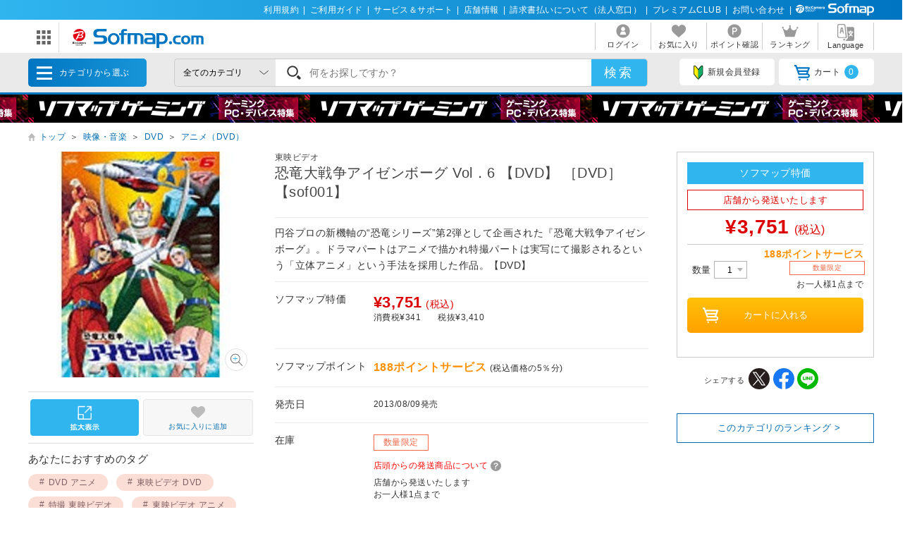

--- FILE ---
content_type: text/html; charset=shift_jis
request_url: https://www.sofmap.com/product_detail.aspx?sku=12116635
body_size: 31740
content:
<!doctype html>

<html lang="ja">
<head>
	<script src="/script/ecl.js" type="text/javascript" charset="Shift_JIS"></script>
	<link rel="canonical" href="https://www.sofmap.com/product_detail.aspx?sku=12116635" />
    <link rel="alternate" media="only screen and (max-width: 640px)" href="https://www.sofmap.com/product_detail_sp.aspx?sku=12116635" />
	
	
<title>恐竜大戦争アイゼンボーグ Vol．6 【DVD】   ［DVD］｜の通販はソフマップ[sofmap] </title>
<meta http-equiv="Pragma" content="no-cache">
<meta http-equiv="Content-Type" content="text/html;CHARSET=Shift_JIS">
<meta name="author" content="sofmap">
<meta name="copyright" content="sofmap">
<meta content="恐竜大戦争アイゼンボーグ Vol．6 【DVD】   ［DVD］の商品ページ。商品！｜在庫あり商品はスピード出荷！パソコンPC/ゲーム/デジカメ/家電など新品・中古・買取りの【ソフマップ】" name="description">
<meta content="恐竜大戦争アイゼンボーグ Vol．6 【DVD】   ［DVD］,ソフマップ,sofmap,中古,買取,買い取り " name="keyword">
<link href="/images/favicon.ico?v=20200409" rel="SHORTCUT ICON">
<meta content="MSHTML 6.00.2800.1276" name="GENERATOR">
<meta property="og:image" content="https://www.sofmap.com/images/ogp.png?v=20200828">
<meta name="twitter:image" content="https://www.sofmap.com/images/ogp.png?v=20200828">
<meta name="viewport" content="width=1200">
<!--[contents_id：HTML_HEADER_STYLE_SHEET_NEW, sub_contents_id：0, Priority：0, genre：SHOPPING_NEW, SKU：, Flow：]--><link rel="preload" as="style" href="/images/static/css/style.css">
<link rel="preload" as="style" href="/images/static/css/layout.css">
<link rel="preload" as="style" href="/images/ecstyle.css">

<!-- プレースホルダのフォント-->
<link href="/images/responsive/css/etc/cssreset-min.css?v=20220426" type="text/css" rel="STYLESHEET">

<link href="/images/static/css/style.css?v=20230721" type="text/css" rel="STYLESHEET">
<link href="/images/static/css/contents.css?v=20230719" type="text/css" rel="STYLESHEET">
<link href="/images/static/css/parts.css?v=20250303" type="text/css" rel="STYLESHEET">
<link href="/images/static/css/layout.css?v=20230719" type="text/css" rel="stylesheet">

<link rel="stylesheet" type="text/css" href="/images/ecstyle.css?v=20230812" media="screen" />
<link rel="stylesheet" type="text/css" href="/images/ecstyle_banner.css?v=20250404" media="screen" />

<link href="/images/responsive/css/etc/font-awesome.min.css" rel="STYLESHEET">
<link href="/script/searchEngine/base2.css?v=1" type="text/css" rel="STYLESHEET" />
<!--
<link href="https://use.fontawesome.com/releases/v5.6.1/css/all.css" rel="stylesheet">
-->
<link rel="stylesheet" type="text/css" href="/images/static/css/all.css">

<link rel="stylesheet" type="text/css" href="/images/js/bxslider/slider-pro.min2.css" media="screen" />
<!--
<link rel="stylesheet" href="//code.jquery.com/ui/1.12.1/themes/flick/jquery-ui.css">
-->
<link rel="stylesheet" type="text/css" href="/images/static/css/jquery-ui.css">
<link rel="stylesheet" type="text/css" href="/images/static/css/histogram.slider.css">
<link rel="stylesheet" type="text/css" href="/images/static/css/swiper.css">

<script src="/images/static/js/jquery-3.3.1.min.js?v=20230621" type="text/javascript"></script>

<!--Yotpoレビュー用-->
<script src="https://cdn-widgetsrepository.yotpo.com/v1/loader/Finjdy7pQbcwG86vOlwQXAJll32dfOpsFXajg07H" async></script>


<!-- PUSH通知用 -->
<link rel="manifest" href="https://cdn.webpush.jp/pwa/10001384/6e4129e3-3a64-4868-8d58-139ccf265ff5/manifest.json">
<script>
var CoinsOptinDialogOption = {
    icon: 'https://cdn.webpush.jp/20000646/d9c4e1bb-2766-4e84-845d-bb89c983dd49.png',
    message: 'Sofmap.comからの通知を受け取りますか?',
    button: '受け取る',
    interval: 86400
}
</script>
<!--/[contents_id：HTML_HEADER_STYLE_SHEET_NEW, sub_contents_id：0]--><!-- CLMT:2026/01/18 21:35:00 -->

	<link rel="stylesheet" href="https://www.sofmap.com/images/static/css/add/parts_VN.css?v=20200623" type="text/css">
	<link rel="stylesheet" href="https://www.sofmap.com/images/static/css/itemzoom.css?v=20200715" type="text/css">
	<link rel="stylesheet" href="https://www.sofmap.com/images/static_sp/css/ecsof.css?v=20230926" type="text/css">
    <link href="https://www.sofmap.com/images/static/css/aw_style.css?v=20230407" type="text/css" rel="STYLESHEET">
</head>
<body>
	<!-- ヘッダーここから -->
	
<!-- /#header START -->
<!--[contents_id：GLOBAL_HEADER_0_NEW, sub_contents_id：1, Priority：0, genre：SHOPPING_NEW, SKU：, Flow：s0000000]--><!-- GLOBAL_HEADER_0_NEW START -->
<div id="header_above">
	<ul>
		<li><a href="https://www.sofmap.com/contents/?id=regulation&sid=index" onclick="ga('send','event','banner','click','com_pc_gheader0_kiyaku',1);">利用規約</a>|</li>
		<li><a href="https://www.sofmap.com/contents/?id=guide&sid=main" onclick="ga('send','event','banner','click','com_pc_gheader0_guide',1);">ご利用ガイド</a>|</li>
		<li><a href="https://www.biccamera.co.jp/support/" target="_blank" onclick="ga('send','event','banner','click','com_pc_gheader0_support',1);">サービス＆サポート</a>|</li>
		<li><a href="https://www.sofmap.com/tenpo/" onclick="ga('send','event','banner','click','com_pc_gheader0_tenpo',1);">店舗情報</a>|</li>
		<li><a href="https://www.sofmap.com/houjin/index.aspx?id=houjin&sid=top" target="_blank" onclick="ga('send','event','banner','click','com_pc_gheader0_houjin_invoice',1);">請求書払いについて（法人窓口）</a>|</li>
		<li><a href="https://www.sofmap.com/contents/?id=premium_club&sid=0" onclick="ga('send','event','banner','click','com_pc_gheader0_premium',1);">プレミアムCLUB</a>|</li>
		<li><a href="https://www.sofmap.com/contents/?id=4764&sid=0_res" onclick="ga('send','event','banner','click','com_pc_gheader0_4764',1);">お問い合わせ</a>|</li>
		<!--<li><a href="//www.sofmap.com/contents/?id=crossb&sid=translation" onclick="ga('send','event','banner','click','com_pc_gheader0_translation_c',1);">中文 / English / &#54620;&#44397;</a></li>-->
<li><img src="/images/static/img/logo_header_white.svg" alt=""></li>
	</ul>
</div>
<!-- GLOBAL_HEADER_0_NEW END --><!--/[contents_id：GLOBAL_HEADER_0_NEW, sub_contents_id：1]--><!-- CLMT:2026/01/18 21:36:33 -->



<div id="header_center">
	<!-- /#header START -->
	<!--[contents_id：GLOBAL_HEADER_1_NEW, sub_contents_id：0_sub, Priority：2, genre：SHOPPING_NEW, SKU：, Flow：]--><!-- GLOBAL_HEADER_1_NEW,0 TOP START -->

<div id="logo_wrap">
    <div id="nav_btn" class="">
    <div class="ic"><img src="/images/static/img/ic_menu.svg" alt="ドメインリンク"></div>
    <ul id="related_services_list" class="">
    <li><a href="https://a.sofmap.com/" onclick="ga('send','event','banner','click','pc_gheader_ban_asofmapcom',1);"><span><img src="/images/static/img/domain_link/logo_akisof.svg?v=20210428" alt="ゲーム･アニメ･ホビー専門"></span><p>ゲーム･アニメ･ホビー専門</p></a>
    <div class="child bg_akisof global_header_disp_none" style=""><span>
    <h3><a href="https://a.sofmap.com/" onclick="ga('send','event','banner','click','pc_gheader_ban_asofmapcom',1);"><i class="txtXS">ゲーム･アニメ･ホビー専門</i><br>
    アキバ☆ソフマップ</a></h3>
    <div class=col1link>
    <p><a href="https://a.sofmap.com/product_list.aspx?gid=002110" target=_blank>ゲーム</a></p>
    <p><a href="https://a.sofmap.com/product_list.aspx?gid=002120" target=_blank>映像</a></p>
    <p><a href="https://a.sofmap.com/product_list.aspx?gid=002130" target=_blank>音楽</a></p>
    <p><a href="https://a.sofmap.com/product_list.aspx?gid=002140" target=_blank>ホビー</a></p>
    <p><a href="https://a.sofmap.com/product_list.aspx?gid=002310" target=_blank>アニメガ</a></p>
    <p><a href="https://a.sofmap.com/product_list.aspx?gid=002210" target=_blank>R18 成人向け(アダルト)</a></p>
    </div>
    </span></div>
    </li>
    
    <li><a href="https://used.sofmap.com/" onclick="ga('send','event','banner','click','pc_gheader_ban_recolle',1);"><span><img src="/images/static/img/domain_link/recole_logo.svg" alt="中古販売専門「リコレ！」"></span><p>中古販売専門「リコレ！」</p></a>
    <div class="child bg_recole global_header_disp_none" style="">
    <span><h3><a href="https://used.sofmap.com/" onclick="ga('send','event','banner','click','pc_gheader_ban_recolle',1);">使い捨てない、体験を。　中古販売専門「リコレ！」</a></h3>
    <div class="col2link">
    <p><a href="https://used.sofmap.com/r/category/pc" target="_blank">パソコン</a></p>
    <p><a href="https://used.sofmap.com/r/category/smp" target="_blank">スマホ</a></p>
    <p><a href="https://used.sofmap.com/r/category/tab" target="_blank">タブレット</a></p>
    <p><a href="https://used.sofmap.com/r/category/wtc" target="_blank">スマートウォッチ</a></p>
    <p><a href="https://used.sofmap.com/r/category/mac" target="_blank">Mac</a></p>
    <p><a href="https://used.sofmap.com/r/category/iphone" target="_blank">iPhone</a></p>
    <p><a href="https://used.sofmap.com/r/category/ipad" target="_blank">iPad</a></p>
    <p><a href="https://used.sofmap.com/r/category/surface" target="_blank">Surface</a></p>
    <p><a href="https://used.sofmap.com/r/category/video" target="_blank">ビデオカメラ</a></p>
    <p><a href="https://used.sofmap.com/r/category/cam" target="_blank">デジタルカメラ</a></p>
    </div>
    </span>
    </div>
    </li>
    <li><a href="https://raku-uru.sofmap.com/" onclick="ga('send','event','banner','click','pc_gheader_ban_rakuulu',1);"><span><img src="/images/static/img/domain_link/rakuuru_logo.svg" alt="買取総合サービス「ラクウル」"></span><p>買取総合サービス「ラクウル」</p></a>
    <div class="child bg_rakuuru global_header_disp_none" style="">
    <span><h3><a href="https://raku-uru.sofmap.com/" onclick="ga('send','event','banner','click','pc_gheader_ban_rakuulu',1);">買取総合サービス「ラクウル」</a></h3>
    <div class="col2link">
    <p><a href="https://raku-uru.sofmap.com/contents/?cid=W_GUIDE_KAITORI">買取の流れ</a></p>
    <p><a href="https://raku-uru.sofmap.com/contents/?cid=W_GUIDE_POINTS">買取に出す前に</a></p>
    <p><a href="https://raku-uru.sofmap.com/contents/index.aspx?cid=W_GUIDE">使い方ガイド</a></p>
    <p><a href="https://raku-uru.sofmap.com/search/">買取アイテム金額検索</a></p>
    </div>
    <div class="columns-2box"><div class="column"><a href="https://itunes.apple.com/jp/app/id1410308806" target="_blank"><img src="/images/static/img/domain_link/raku-uru_btn_appstore.svg?v=20200707" alt="買取総合サービス「ラクウル」"></a></div>
    <div class="column"><a href="https://play.google.com/store/apps/details?id=com.sofmap.rakuuru" target="_blank"><img src="/images/static/img/domain_link/raku-uru_btn_googleplay.svg?v=20200707" alt="買取総合サービス「ラクウル」"></a></div></div>
    </span></div>
    </li>
    <!-- 
    <li><a href="https://event.sofmap.com/" onclick="ga('send','event','banner','click','pc_gheader_ban_live',1);"><span><img src="/images/static/img/domain_link/logo_evecolle.png" alt="イベント情報サイト「イベコレ！」"></span><p>イベント情報「イベコレ！」</p></a>
    <div class="child bg_event global_header_disp_none" style=""><span>
    <h3><a href="https://event.sofmap.com/" onclick="ga('send','event','banner','click','pc_gheader_ban_live',1);">ソフマップのイベント情報サイト「イベコレ！」</a></h3>
    <div class="col2link">
    <p><a href="https://event.sofmap.com/all/live" target="_blank">ライブ配信</a></p>
    <p><a href="https://event.sofmap.com/all/ranking" target="_blank">ランキング</a></p>
    <p><a href="https://event.sofmap.com/esports" target="_blank">eスポーツ</a></p>
    <p><a href="https://event.sofmap.com/idol" target="_blank">アイドル</a></p>
    <p><a href="https://event.sofmap.com/gravure" target="_blank">グラビア</a></p>
    <p><a href="https://event.sofmap.com/other" target="_blank">その他</a></p>
    </div>
    </span></div>
    </li>
     -->
    <li><a href="https://www.sofmap.com/pages/?id=gaming_zone&sid=0" onclick="ga('send','event','banner','click','pc_gheader_ban_gamingzone',1);"><span><img src="https://www.sofmap.com/ec/contents/gaming-zone/img/logos/sofmap_gaming_bk.svg" alt="ゲーミング特集サイト『ソフマップゲーミング』"></span><p>ゲーミング特集サイト</p></a>
    <div class="child bg_gaming global_header_disp_none" style="">
    <span class="wh gaming"><h3><a href="https://www.sofmap.com/pages/?id=gaming_zone&sid=0" onclick="ga('send','event','banner','click','pc_gheader_ban_gamingzone',1);">ソフマップゲーミング 最新ゲーミングPC・デバイス特集</a></h3>
    <div class="col2link wh">
    <p><a href="https://www.sofmap.com/pages/?id=gaming_zone#pickup" target="_blank">ピックアップ商品</a></p>
    <p><a href="https://www.sofmap.com/pages/?id=gaming_zone#cp" target="_blank">セール・特集情報</a></p>
    <p><a href="https://www.sofmap.com/contents/?id=gaming_zone&sid=column" target="_blank">お役立ちコラム</a></p>
    <p><a href="https://www.sofmap.com/pages/?id=gaming_zone#search1" target="_blank">価格で探す</a></p>
    <p><a href="https://www.sofmap.com/pages/?id=gaming_zone#search2" target="_blank">GPUで探す</a></p>
    <p><a href="https://www.sofmap.com/pages/?id=gaming_zone#search4" target="_blank">メーカーで探す</a></p>
    </div>
    </span>
    </div>
    </li>

    <li>
    <a href="https://www.sofmap.com/pages/?id=esports_studio_akiba&sid=0" onclick="ga('send','event','banner','click','pc_gheader_ban_esports_studio',1);"><span><img src="https://www.sofmap.com/e-sports/esa/images/esa_280x42.png" alt=""></span><p>eSports Studio AKIBA</p></a>
    </li>


    </ul>
</div>
<div id="logo"><a href="/"><img src="/images/static/img/logo.svg" alt="ソフマップ・ドットコム"></a></div>
</div>
<!--  CMS_GLOBAL_HEADER_1_NOTTOP -->
<!--/[contents_id：GLOBAL_HEADER_1_NEW, sub_contents_id：0_sub]--><!-- CLMT:2026/01/18 21:39:09 -->
	<!-- /#header END -->
	
	<nav>
		<ul>

			<li>
				
				<a href="https://www.sofmap.com/login/login.aspx?RURL=%2fproduct_detail.aspx%3fsku%3d12116635">
					<img src="https://www.sofmap.com/images/static/img/ic_header_user.svg" alt="">
					<span>ログイン</span>
				</a>
				
			</li>
			<li>
				<a href="/wishlist.aspx">
					<img src="https://www.sofmap.com/images/static/img/ic_header_fav.svg" alt="">
					<span>お気に入り</span>
				</a>
			</li>
			<li>
				<a href="https://www.sofmap.com/member/my_menu.aspx">
					<img src="https://www.sofmap.com/images/static/img/ic_header_point.svg" alt="">
					<span>ポイント確認</span>
				</a>
			</li>

            <li>
                <a href="/ranking_list.aspx">
                    <img src="https://www.sofmap.com/images/static/img/ic_header_ranking.svg" alt="ランキング">
                    <span>ランキング</span>
                </a>
            </li>
			<li>
                <a id="modal_language" class="modalbtn" onclick="ga('send','event','banner','click','GLOBAL_HEADER_0_NEW_translation_c',1);">
					<img src="https://www.sofmap.com/images/static/img/ic_header_language.svg" alt="Language">
					<span>Language</span>
				</a>
            </li>
		</ul>
	</nav>
</div>

<div class="modal_overlay modal_language global_header_disp_none">
	<section class="modal_box">
		<i class="close">
			<img src="https://www.sofmap.com/images/static/img/close.svg">
		</i>
		<div class="area_wrap">
			<iframe id="language_area" src="" frameborder="0"></iframe>
		</div>
	</section>
</div>
<!-- TODO：SEARCH_BAR START -->
<div id="header_below" class="sticky">
	<div class="inner">


		<span id="menu_cat">カテゴリから選ぶ
			<div id="menu_cat_list" class="menubox">
			<div class="menu_line">
			<ul class="menu_cat">
			</ul>

			<div class="bnr_area">
				<!--[contents_id：GLOBAL_HEADER_2_NEW, sub_contents_id：0, Priority：1, genre：SHOPPING_NEW, SKU：, Flow：]-->
<div class="recole"><a href="https://www.sofmap.com/contents/?id=used&sid=0" onclick="ga('send','event','banner','click','pc_menu_ban_used_top',1);"><img src="https://www.sofmap.com/ec/contents/used/lp/bnr_s_used.png" alt="中古トップページ"></a></div>
<div class="akiba"><a href="https://a.sofmap.com/"><img src="/images/static/img/bnr_s_asof.png?v=20210513" alt=""></a></div>
<!--/[contents_id：GLOBAL_HEADER_2_NEW, sub_contents_id：0]--><!-- CLMT:2026/01/18 21:35:27 -->
				<p class="more_txt"><a href="https://www.sofmap.com/genre_map.aspx">全てのカテゴリ</a></p>
			</div>

			</div>
			</div>
		</span>
		<!--TODO：動的処理化-->
		<script src="/script/search_pb.js" type="text/javascript" charset="Shift_JIS"></script>
		<!--
		<form action="https://www.sofmap.com/product_result.aspx" method="get" id="header_search">
		-->
		<form action="/search_result.aspx" method="get" id="header_search" onsubmit="return CallSearchParts()">
		

	

			<select name="gid">
				<option value="">全てのカテゴリ</option>

				<option value="001010" >パソコン</option>

				<option value="001020" >ゲーミングPC・周辺機器</option>

				<option value="001030" >PCパーツ</option>

				<option value="001040" >液晶モニター・周辺機器</option>

				<option value="001050" >パソコンソフト</option>

				<option value="001060" >インク・メディア・電池</option>

				<option value="001070" >スマートフォン</option>

				<option value="001080" >カメラ・ビデオカメラ</option>

				<option value="001090" >テレビ・レコーダー</option>

				<option value="001100" >オーディオ・電子ピアノ・カー用品</option>

				<option value="001290" >アウトレット</option>

				<option value="001110" >家電・照明</option>

				<option value="001130" >キッチン家電</option>

				<option value="001140" >美容家電・健康家電</option>

				<option value="001150" >電子辞書・事務用品・電話機</option>

				<option value="001160" >スマートウォッチ・時計・バッグ</option>

				<option value="001170" >工具・DIY・防犯・防災</option>

				<option value="001180" >ふとん・インテリア</option>

				<option value="001190" >日用品・化粧品</option>

				<option value="001200" >文房具</option>

				<option value="001210" >スポーツ・自転車・ゴルフ</option>

				<option value="001220" >メガネ・コンタクトレンズ</option>

				<option value="001230" >キッチン用品</option>

				<option value="001240" >ゲーム</option>

				<option value="001250" >映像・音楽</option>

				<option value="001260" >ホビー</option>

				<option value="001270" >おもちゃ</option>

				<option value="001280" >書籍</option>

			</select>

			<div class="search_wrap">
				<!--
				<input id="search_text" class="input search_text" type="text" name="keyword" value="" placeholder="何をお探しですか？">
				-->
				<input id="searchText" class="input search_text" type="text" name="keyword" value="" placeholder="何をお探しですか？">
			</div>
			<input id="search_button" type="submit" class="search_button" value="検索">
			
<!--★★★★★★★★★★★★★★★★★★★★★★★サジェストSTART★★★★★★★★★★★★★★★★★★★★★★★ -->


<script src="/images/responsive/js/suggestlist.js"></script>


<script src="/script/searchEngine/AS_INIT.js" charset="utf-8"></script>
<script src="/script/searchEngine/AS_SEARCHER.js?v=20230621" charset="utf-8"></script>
<script>

		AS1.config({
		  server: "https://sofmap.search.appirits.com",
		  service: "www_sofmap"
		});

		AS1.Form.init({
		  suggest_query: "#searchText",
		  page: "/search_result.aspx"
    })
    var CountSuggestOld =7;
	var FlagDisplay = true;
	 jQuery(document).ready(function($){			
	 
	  $(document).on("click", "#search_button", function(){
		var strSearch=document.getElementById("searchText").value;
	    document.getElementById("searchText").value=strSearch.replace(/(\s\/\s|\s\|\s)/g,' ');

		if(strSearch==""){
			jQuery('input#searchText').attr('placeholder','※ キーワードが入力されていません');
			jQuery('input#searchText').addClass('search-aleart');
			
			return false;
		}
		
        })

		$(document).on("click", ".click-onselect", function(){
		  document.location.href='https://www.sofmap.com/product_detail.aspx' + "?sku=" + this.getAttribute('sku') + "&gid="+this.getAttribute('gid') + "&ref=dtlsgt";
		})
		
	 });
	 var genre_url = "/"; 


jQuery.ajax({
	url: "https://www.sofmap.com/category_parts.aspx",
	timeout: 60000,
	dataType: "html",
	type:"GET",
	cache: false,
	contentType: "application/x-www-form-urlencoded; charset=Shift_JIS",
	beforeSend: function() {
	},
	success: function(data, status)
	{
		jQuery("ul.menu_cat").html(jQuery(data).find("ul.menu_cat").html());
        var hoverTimeout = 0;
        $('#menu_cat_list .menu_cat > li').on({
            'mouseenter': function (e) {
                var _child = $(this).find('.child');
                clearTimeout(hoverTimeout);
                hoverTimeout = setTimeout(function () {
                    $('#menu_cat_list .child').removeClass('open');
                    _child.addClass('open');
                }, 200);
            },
            'mouseleave': function (e) {
                clearTimeout(hoverTimeout);
            }
        });
	},
	complete: function(XMLHttpRequest, status) {
	}
});


jQuery.ajax({
	url: "https://www.sofmap.com/header_parts.aspx",
	timeout: 60000,
	dataType: "html",
	type:"GET",
	cache: false,
	contentType: "application/x-www-form-urlencoded; charset=Shift_JIS",
	beforeSend: function() {
	},
	success: function(data, status)
	{
		jQuery(data).find("ul.basket_badge").each(function(){
			jQuery("ul li a i.badge").html(jQuery(this).html());
		});
	},
	complete: function(XMLHttpRequest, status) {
	}
});
</script>

<!--★★★★★★★★★★★★★★★★★★★★★★★サジェストEND★★★★★★★★★★★★★★★★★★★★★★★ -->
		</form>
		<ul>
			
			<li><a id="modal_register" class="modalbtn"><img src="https://www.sofmap.com/images/static/img/ic_beginner.svg" alt="">新規会員登録</a></li>
			
			<li><a href="https://www.sofmap.com/buy/basket_detail.aspx"><img src="https://www.sofmap.com/images/static/img/ic_cart.svg" alt="">カート<i class="badge"></i></a></li>

		</ul>
	</div>
</div>

<!-- modal -->
<div class="modal_overlay modal_register login" id="regist_area">

		<div class="amazon_btn global_header_disp_none" id="btn_amazon">
			<div id="AmazonPayButton2" class="amz_loginbtn" style="height: 45px; width: 300px;"></div><script src="https://static-fe.payments-amazon.com/checkout.js" charset="utf-8"></script><script type="text/javascript" charset="utf-8">amazon.Pay.renderButton('#AmazonPayButton2', {merchantId: 'AGRM8QEODZCR2',ledgerCurrency: 'JPY',sandbox: false,checkoutLanguage: 'ja_JP',productType: 'SignIn',placement: 'Other',buttonColor: 'Gold',signInConfig:{payloadJSON: '{"storeId":"amzn1.application-oa2-client.a2927fb5837c484d8a9e11c257e9b871","signInReturnUrl":"https://www.sofmap.com/customer/sns/xt_amazon_regist.aspx","signInScopes":["name","email","postalCode"]}',signature: 'pOWXgz/+dSVYa0fNffAK0Qn3LWpkjeSHAAhmFKQUQ1HY3Gp4xor30IQI7eaFMOp2ch0FTQCc+t6cmbgkFDWboGCD+TyzCz7O+KndnOyrOGZDBjZFN/8/s8eNbm0NZg/SOzPAO+fUAYybqLmGDc14qBJkFdy2ki17D/y9xpwAt5xzJQ+FUeywS7tvyNaUpqXaeGhlVtN0amV+NnN/B7q7I2+q8P8CKhHCU5iT4FePeGjdIPOInQMRzKcyu54Elj0dc4Dr3fVbuJNrilCSuq87doGcEWU90EygxqN/rs7cl3DQsy2SUDc1P9BL39XwpQZmH5AFeFGfOx60SULCk2ohDQ==',publicKeyId: 'AEKFDANG5W6M4QZ7XWCWPN2Y'}});</script>
		</div>

	
</div>
<!-- end modal_sofmap_pass -->


<!-- TODO：SEARCH_BAR END -->
<!--[contents_id：GLOBAL_HEADER_3_NEW, sub_contents_id：0, Priority：0, genre：SHOPPING_NEW, SKU：, Flow：]--><div id="header_banner"><a class="banner0" href="https://www.sofmap.com/pages/?id=gaming_zone&sid=0" onclick="ga('send','event','banner','click','pc_gheader3_ban_220121_gamingzone',1);"></a></div>



<!-- GLOBAL_HEADER_3 END -->


<script type="text/javascript">
const langModalBtn = document.getElementById("modal_language");
langModalBtn.removeAttribute("class");
langModalBtn.removeAttribute("onclick");
langModalBtn.setAttribute("id", "link_language");
langModalBtn.setAttribute("href", "https://www.sofmap.com/contents/?id=language&sid=0");
</script>



<style>

/* #modal_register {display: none !important} */

</style><!--/[contents_id：GLOBAL_HEADER_3_NEW, sub_contents_id：0]--><!-- CLMT:2026/01/18 21:36:33 -->
<!-- /#header END -->

<input type="hidden" name="root-url" value="https://www.sofmap.com/">
<script >
	$( document ).ready(function() {
		var rootUrl = $('input[name="root-url"').val();
		var urlLanguage = rootUrl + 'language_select.aspx';
		var urlModalRegister = rootUrl + 'modal_regist_part.aspx';
		var isLoadedModalLanguage = false;
		var isLoadedModalRegist = false;
		var strIdModalLanguage = '#modal_language_contents';
		$(document).on("click","#modal_language",function(){
			if(!isLoadedModalLanguage) {
				jQuery.ajax({
					url: urlLanguage,
					timeout: 60000,
					dataType: "html",
					type:"GET",
					cache: false,
					contentType: "application/x-www-form-urlencoded; charset=Shift_JIS",
					beforeSend: function() {
						CreateLoadingFlame(strIdModalLanguage);
					},
					success: function(data, status)
					{
						var iframe = $('#language_area');
						var idoc = iframe[0].contentDocument;
						idoc.open();
						idoc.write(data);
						idoc.close();
						isLoadedModalLanguage = true;
					},
					complete: function(XMLHttpRequest, status) {
						RemoveLoadingFlame(strIdModalLanguage);
					}
				});
			}
		})

		 $(document).on("click","#modal_register",function(){
			if(!isLoadedModalRegist) {
				jQuery.ajax({
					url: urlModalRegister,
					timeout: 60000,
					dataType: "html",
					type:"GET",
					cache: false,
					contentType: "application/x-www-form-urlencoded; charset=Shift_JIS",
					success: function(data, status)
					{
						isLoadedModalRegist = true;
						var modal = $('#regist_area');
						modal.append(data);
						var btnAmazon = $('#btn_amazon');
						var amazonpayBox = $('#amazonpay_box');
						if(btnAmazon && amazonpayBox) {
							btnAmazon.css('display', 'block');
							btnAmazon.appendTo(amazonpayBox);
						}
					}
				});
			}
		})
		
	});

	function CreateLoadingFlame(targetID)
		{
			var target = jQuery(targetID);
			var insertID = target.attr('id') + '_loading';
			if(jQuery('#' + insertID).length > 0)
			{
				return;
			}
			target.prepend('<div id="' + insertID + '" class="global_header_new_load_tag"><img vlass="global_header_new_load_image" src="/images/static/img/loading-gray.svg" alt=""/></div>');
			var obj = jQuery('#' + insertID);
		}

		function RemoveLoadingFlame(targetID)
		{
			var target = jQuery(targetID);
			var insertID = target.attr('id') + '_loading';
			var obj = jQuery('#' + insertID);
			if(obj.length > 0)
			{
				obj.remove();
			}
		}
</script>

	<!-- ヘッダーここまで -->

	<div id="wrapper" class="item">
		<!-- パンくずナビここから -->
		
		<ol class="breadcrumb">
			<li style="white-space: nowrap;"><a href="/">トップ</a>＞</li>

			<li style="white-space: nowrap;"><a href="/product_list.aspx?gid=001250">映像・音楽</a>＞</li>

			<li style="white-space: nowrap;"><a href="/product_list.aspx?gid=001250020">DVD</a>＞</li>

			<li style="white-space: nowrap;"><a href="/product_list.aspx?gid=001250020010">アニメ（DVD）</a></li>

		</ol>
        <script type="application/ld+json">{"@context": "http://schema.org","@type": "BreadcrumbList","itemListElement": [{"@type": "ListItem","position": 1,"item": {"@id": "/product_list.aspx?gid=001250","name": "映像・音楽"}},{"@type": "ListItem","position": 2,"item": {"@id": "/product_list.aspx?gid=001250020","name": "DVD"}},{"@type": "ListItem","position": 3,"item": {"@id": "/product_list.aspx?gid=001250020010","name": "アニメ（DVD）"}},]}</script>

			
			
		<!-- パンくずナビここまで -->
		<main id="main" class="item with_aside">
			<!-- 商品情報ここから -->
			<section class="infobox">
				

				<span class="pr_label">
				
				</span>
                
<h1>
				<div class="brand" style="display: block; font-size: 0.75rem;">東映ビデオ</div>
恐竜大戦争アイゼンボーグ Vol．6 【DVD】   ［DVD］ 【sof001】</h1>
				<div class="item_label">
					
				</div>

				<ul class="item_label">
					
				</ul>

				<p class="lead">円谷プロの新機軸の“恐竜シリーズ”第2弾として企画された『恐竜大戦争アイゼンボーグ』。ドラマパートはアニメで描かれ特撮パートは実写にて撮影されるという「立体アニメ」という手法を採用した作品。【DVD】</p>

				<table class="infotable">
					<tr>

						<th>ソフマップ特価</th>

						<td>
<span class="price"><strong>&yen;3,751</strong>(税込)</span><span class="taxwrap"><span class="tax">消費税&yen;341</span>税抜&yen;3,410</span><span style="font-size:small;"><b></b></span>

							<span class="used_box txt">

							</span>
							<!-- coupon box -->

							<!-- //end coupon box -->
                           
                            <span class="used_box txt used"></span>
                            

						</td>
					</tr>

					<tr>
						<th>ソフマップポイント</th>
						<td>
							<span class="point">
								<strong>188ポイントサービス </strong>(税込価格の5％分)
								
							</span>
						</td>
					</tr>

					<tr>
						<th>発売日</th>
						<td>
							<span>2013/08/09発売</span>
						</td>
					</tr>


					<tr>
						<th>在庫</th>
						<td>
<!-- stock_disp_id : OUT_OF_LIMIT_STOCK --><span class="ic stock limited">数量限定</span>

							<span>
店舗から発送いたします<br>

							お一人様1点まで

						</span></td>
					</tr>
					<!-- ここに送料情報を追加します -->
					
					<tr>
						<th>送料</th>
							<td>
								<span class="shipping">
								
									<span class="fee"><strong>&yen;550</strong>(税込)</span>
								
									<span class="shippingGrp">送料グループ：<i class="ic label music">BD/DVD/音楽CD</i>
																
								<a id="modal_shippingFee" class="ic_search modalbtn"><img src='/images/static/img/ic_shippingGrp.svg' ></a>
								</span>
								</span>
								
									<span class="shipping-text txt-orange">「BD/DVD/音楽CD」グループの商品を&yen;4,400以上のお買い物で無料</span>
								
									※一部離島・山間部および北海道、または当社指定エリアを除く
								
							</td> 
					</tr>
					
					<!-- <tr>
						<th>ソフマップの長期保証</th> -->

						<!-- <td><span></span></td>-->
					<!-- </tr>-->
					
						<tr >	
							<td colspan="2"> 
								<div class="CanpaignDiv"></div>
								<div class="CanpaignDiv"></div>
							</td>
						</tr>					
					
					<tr>
						<th>お支払い方法</th>
						<td>
							<ul class="paymethod_list">
								<li><img src="https://www.sofmap.com/images/static/img/ic_paymethod_credit.svg?v=19100801" alt=""></li>
								<li><img src="https://www.sofmap.com/images/static/img/ic_paymethod_pay.svg?v=20210107" alt=""></li>
								<li><img src="https://www.sofmap.com/images/static/img/ic_paymethod_ng_cod.svg?v=19100801" alt=""></li>
								<li><img src="https://www.sofmap.com/images/static/img/ic_paymethod_ng_conveni.svg?v=19100801" alt=""></li>
								<li><img src="https://www.sofmap.com/images/static/img/ic_paymethod_ng_transfer.svg?v=19100801" alt=""></li>
								<li><img src="https://www.sofmap.com/images/static/img/ic_paymethod_point.svg?v=19100801" alt=""></li>
							</ul>
						
							<div class="pay_icon">
								<p class="txtXS">ご利用いただけるPay払い</p>
								<ul class="payicon_list">
									
										<li><img src="https://www.sofmap.com/images/static/img/ic_pay_amazonpay.png?v=20201230" alt=""></li>
									
										<li><img src="https://www.sofmap.com/images/static/img/ic_pay_paypay.png?v=20201230" alt=""></li>
									
								</ul>
							</div>
						
						</td>
					</tr>
				</table>
				
			</section>

<script language="JavaScript"><!--
var strUrl = "/product_useditem.aspx?gid=001250020010&new_jan=4988101170333";
jQuery.post(strUrl,"",function(response){setItem(response)},"json");

function setItem(json)
{
	jQuery.each(json, function(item, json){
		jQuery("span.used_box.txt.used").html('<a href="' + json.url + '">中古商品が計' + json.count + '点あります<span class="price-txt">' + json.price + '<i>(税込)～</i></span></a>');
	});
}

// --></script>

			<!-- 商品情報ここまで -->

			<!-- 商品画像ここから -->
			<section class="imgbox">
	<div class="img">
		
		<div class="zoom">
			<img src='https://image.sofmap.com/images/product/pim/4988101170333_A01.jpg?v=20012001' alt='' class='zoomObj active'>
		</div>
		<div class="large">
			<div class="imgwrp">
				<img src='https://image.sofmap.com/images/product/pim/4988101170333_A01.jpg?v=20012001' alt='' decoding='async' loading='lazy' class='img active' id='main_img'>
			</div>
        </div>

		<div class="btn_3box">

		<span class="btn_modal"><a href="#" class="btn"><img src="https://www.sofmap.com/images/static/img/item/btn_new_modal.svg" alt=""></a></span>

				<div class="favbtn_wrp">
					<span id="js_favbtn" class="favbtn"><span class="fav"><img alt="お気に入りに追加" src="/images/static/img/ic_fav_off.svg">お気に入りに追加</span></span>
					<i id="js_fav_balloon" class="fav_balloon"><a id="modal_favauth" class="modalbtn">お気に入り</a><span id="js_replace">から削除しました</span></i>
				</div>


		</div>
		<div class="hidecontent" id="tags"></div>
        
	</div>
</section>

<div class="modal_overlay modal_favauth">
	<section class="modal_box">
		<i class="close"><img src="/images/static/img/close.svg"></i>
		<p class="txtM center mgb30">ご利用にはログインが必要です。</p>
		<a href="https://www.sofmap.com/login/login.aspx?RURL=%2fproduct_detail.aspx%3fsku%3d12116635" tabindex="4" class="loginbtn blue l-size">ログインまたは新規会員登録</a>
	</section>
</div><!-- /.modal_overlay -->
			<!-- 商品画像ここまで -->
		</main>
		<!-- /#main -->

		<!-- 右メニューここから -->
		<aside id="aside">
			<form action="/buy/option_recommend.aspx" id="basketDetail" method="post" name="frmCartIn" >
				<div id="purchase_area">


					<p class="specialprice">ソフマップ特価</p>

					<p class="shipment">店舗から発送いたします</p>
<p class="price"><strong id="total_price">&yen;3,751</strong>(税込)</p>
					<p class="point" id="pointhtml">188ポイントサービス </p>

					<div class="purchase_info">
						<label class="qty">
							数量

							<select id="purchaseamountbox" name="num">

								<option value="1">1</option>

							</select>
						</label>
						<div class="stock">
<!-- stock_disp_id : OUT_OF_LIMIT_STOCK --><span class="ic stock limited">数量限定</span>

							<p class="limit">お一人様1点まで</p>

						</div>
					</div>
<a><input type="hidden" name="sku" value="12116635"><input value="カートに入れる" type="submit" class="button cart" form="basketDetail"  name="cart_in_button" style="padding-left: 5em !important, padding-right: 0em !important;" onclick="as_beacon_cart2('12116635')"/></a>


<!-- ワランティ情報ここから -->

<!-- ワランティ情報ここまで -->

<!-- 中古店舗情報ここから -->

<!-- 中古店舗情報ここまで -->



					<!--<p class="fav_txt" style="color:#d00;" >人がお気に入りに入れています</p>-->
				</div>
				<dl class="sns_list">
					<dt>シェアする</dt>
					<!-- SNSボタン表示ここから -->
					
<br>
<div class="product-detail-sns">
<div id="fb-root"></div>
<script>
  function winopen(url){
    window.open(encodeURI(decodeURI(url)), null, 'top=100,left=100,width=300,height=400');
  }
</script>
<a href="https://twitter.com/share?https://www.sofmap.com/product_detail.aspx?sku=12116635&utm_source=twt&utm_medium=twt_pt" class="twitter-share-button" onclick="winopen(this.href); return false;" rel="nofollow">
 <img src="https://www.sofmap.com/images/static/img/sns_twitter.svg"/></a>
<a href="http://www.facebook.com/sharer.php?https://www.sofmap.com/p.aspx?s=12116635&n=fb" class="fb-like" onclick="winopen(this.href); return false;" rel="nofollow">
 <img src="https://www.sofmap.com/images/static/img/sns_fb.svg"/></a>
 <a href="http://line.naver.jp/R/msg/text/?https://www.sofmap.com/p.aspx?s=12116635&n=li" class="Line-share-button" onclick="winopen(this.href); return false;" rel="nofollow">
 <img src="https://www.sofmap.com/images/static/img/sns_line.svg"/></a>
</div>


					<!-- SNSボタン表示ここまで -->
					
				</dl>
<!-- 一緒に買う商品 start -->
				<dl class="buytogether" style="margin-bottom: 10px; display: none;" id="buytogether">
					<dt>一緒に買う商品</dt>
					<dd style="display:none;" id="togetwrapping" name="togethermenu">
						<input type="checkbox" id="wrap_check" onChange="">
						<input type="hidden" name="sku" id="hidden_warrap" value="">
						<label>
							<img alt="" id="wrap_img">
							<a>
								<span id="wrap_type" class="nomgb"></span><br>
								<span id="wrap_prd" class="nomgb"></span><br>
								<span id="wrap_prc" class="price"></span>
							</a>
						</label>
					</dd>
				</dl>
<!-- 一緒に買う商品 end -->

			</form>
		</aside>
		<!-- /#aside -->
		<!-- 右メニューここまで -->

		<!-- 商品共通説明ここから -->
		
		<section class="used-free_area">

<style type="text/css">
<!--
.sbtn-box.yoyaku { margin: 1em auto 0; width: calc(100% - 10px);}
.sbtn-box.yoyaku li a { background: #30b5ef; font-size: 1em; color: #fff !important;}
.sbtn-box.yoyaku li a::after { color: #fff; content: "\f105"; font-family: FontAwesome; font-size: 1.2em; position: absolute; top: Calc(50% - 0.6em); right: 3px;}

li#causion a { background: #fe6484; border-color: #fe6484; font-weight: bold;}
li#causion a::before { color: #fff; content: "\f071"; font-family: FontAwesome; margin-right: 5px; margin-top: -0.1em; font-size: 1.2em;}
-->
</style>

<ul class="sbtn-box yoyaku">
<li id="causion"><a href="/contents/?id=order&sid=yoyaku" target="_blank">予約商品のご注文に関する注意</a></li>
</ul>
<p class="mgb20">※ 予約商品をご注文されるお客様は、ご注文前に<font class="txt-red bold">必ず</font><a href="/contents/?id=order&sid=yoyaku" target="_blank">こちらのページ</a>にて注意事項等をご確認ください。</p>


<!-- Wポイントデー --> 

		</section>

		<!-- 商品共通説明ここまで -->

		<!-- 他に見た商品ここから -->
		
		<!-- 他に見た商品ここまで -->

		<!-- 関連商品ここから -->
		
		<!-- 関連商品ここまで -->

		<!-- 一緒に買った商品ここから -->
		
		<!-- 一緒に買った商品ここまで -->
		
		<!-- バリエーションここから -->
		
		<!-- バリエーションここまで -->

		<!-- 商品動画ここから -->
		
		<!-- 商品動画ここまで -->

		<!-- 詳細エリアここから -->
		<section id="detail_area">


			<ul id="detail_tab" class="tab_list col4 sticky">
				<li class="tab1"><a href="#detail_area" class="current">商品の詳細</a></li>
				<li class="tab2"><a href="#detail_area" class="">仕様詳細</a></li>
				<li class="tab3"><a href="#detail_area" class="">商品レビュー</a></li>
				<li>
<input type="hidden" name="sku" value="12116635"><input value="カートに入れる" type="button" id="daCartSubmit" class="button cart" form="basketDetail"  name="cart_in_button" onclick="as_beacon_cart2('12116635')"/>

			</li>
			</ul>
<!-- 単品商品詳細 start -->

<section id="tab1" class="tab_contents prod_detail current">
	<h2>商品について</h2>

	<p class="lead">円谷プロの新機軸の“恐竜シリーズ”第2弾として企画された『恐竜大戦争アイゼンボーグ』。ドラマパートはアニメで描かれ特撮パートは実写にて撮影されるという「立体アニメ」という手法を採用した作品。【DVD】</p>

	<p>地球内部には空洞が有り、そこには恐竜達が棲んでいた。しかも高等知能を持ち、身体も巨大化していた。そしてその中のティラノザウルス“帝王ウルル”の命令のもと人類を滅ぼし地上を征服すべく侵攻を始めた。対恐竜プロジェクト「D戦隊」のリーダー格の立花善と立花愛兄妹は過去の事故でサイボーグ手術を受けていた。ピンチが迫った時に善と愛は腕をクロス＝アイゼンクロスさせることにより、パーフェクトサイボーグに変身する。と同時に2人が乗る恐竜戦闘車アイゼン1号も変形し翼のローリングカッターやアイゼンクロスカッター等の強力な攻撃力を持った「アイゼンボーグ号」になり、恐竜軍団の攻撃を駆逐、地球の平和を守るために戦う。<BR><BR>円谷プロの新機軸の“恐竜シリーズ”第2弾として企画された本作はドラマパートはアニメで描かれ特撮パートは実写にて撮影されるという「立体アニメ」という手法を採用、前シリーズ作「ボーンフリー」とは違い本作では恐竜が人間を襲うという設定に変更されていた。物語は当初は善と愛の兄妹愛等を軸にシリアスな展開を見せたが、中盤以降は巨大ヒーローのアイゼンボーの登場、敵が恐竜軍団から恐竜を操っていた怪獣軍団へと変遷、物語に厚みが加わった。また、コミカルな側面の話も加わり硬軟織り交ぜた作品として、完成度を上げていった。</p>

</section>

<section id="tab2" class="tab_contents prod_detail">
	<h2>仕様詳細</h2>
	<table>
		<tr>
			<th>商品名</th>
			<td>恐竜大戦争アイゼンボーグ Vol．6 【DVD】   ［DVD］ 【sof001】</td>
		</tr>
		<tr>
			<th>型番</th>
			<td>ｷｮｳﾘｭｳﾀﾞｲｾﾝｿｳｱｲｾﾞﾝﾎﾞ</td>
		</tr>
		<tr>
			<th>メーカー</th>
			<td>
東映ビデオ

			</td>
		</tr>
		<tr>
			<th>商品番号</th>
			<td>12116635</td>
		</tr>
		<tr>
			<th>JANコード</th>
			<td>4988101170333</td>
		</tr>



		<tr>
			<th>メーカー発売日</th>
			<td>2013/08/09発売</td>
		</tr>


	</table>

	<h2>スペック情報</h2>
	<table>

		<tr>
			<th>シリーズ名/愛称</th>
			<td>恐竜大戦争アイゼンボーグ</td>
		</tr>

		<tr>
			<th>型番</th>
			<td>DSZS-7446</td>
		</tr>

		<tr>
			<th>ジャンル</th>
			<td><a href="/search_result.aspx?styp=p_spec&keyword=%83A%83j%83%81%81E%93%c1%8eB" class="speclink">アニメ・特撮</a></td>
		</tr>

		<tr>
			<th>出演</th>
			<td>兼本新吾,高橋和枝,上恭ノ介,滝口順平,筈見純,麻上洋子</td>
		</tr>

		<tr>
			<th>監督</th>
			<td><a href="/search_result.aspx?styp=p_spec&keyword=%91%e5%92%cb%8a%ce%8e%a2" class="speclink">大塚莞爾</a>,<a href="/search_result.aspx?styp=p_spec&keyword=%91%e5%96%d8%8f%7e" class="speclink">大木淳</a>,<a href="/search_result.aspx?styp=p_spec&keyword=%96%9e%93c%82%a9%82%b8%82%d9" class="speclink">満田かずほ</a></td>
		</tr>

		<tr>
			<th>ディスク枚数</th>
			<td>1枚</td>
		</tr>

		<tr>
			<th>メディア</th>
			<td>DVD</td>
		</tr>

		<tr>
			<th>公開年</th>
			<td>1977年</td>
		</tr>

	</table>

</section>

<!-- 単品商品詳細 end -->
			<!-- 商品レビューここから -->
			<section id="tab3" class="tab_contents review">
				<h2>商品レビュー</h2>

		<p>レビューがありません</p>

			</section>
			<!-- 商品レビューここまで -->
            <!-- 商品レビューここから -->
			
<script type="application/ld+json">
{
  "@context": "https://schema.org",
  "@type": "Product",
  "name": "恐竜大戦争アイゼンボーグ Vol．6 【DVD】   ［DVD］ 【sof001】",
  "image": [
    "https://image.sofmap.com/images/product/pim/4988101170333_A01.jpg"
  ],
  "brand": {
    "@type": "Thing",
    "name":"東映ビデオ"
  },
  "sku": "12116635",
  "aggregateRating": {
    "@type": "AggregateRating",
    "ratingValue": "0",
    "reviewCount": "0"
  },

  "offers": {
    "@type": "Offer",
    "price": "3751",
    "priceCurrency": "JPY",
    "availability": "https://schema.org/OutOfStock",
    "url":"https://www.sofmap.com/product_detail.aspx?sku=12116635"
  }
}
</script>
			<!-- 商品レビューここまで -->
		</section>
		<!-- 詳細エリアここまで -->

		<!--[contents_id：PRODUCT_DETAIL_BODY_4_NEW, sub_contents_id：0, Priority：0, genre：SHOPPING_NEW, SKU：, Flow：]--><!-- PRODUCT_DETAIL_BODY_4_NEW -->

<!--
<div id="voc_product_detail">
<a target="_blank" href="https://www.sofmap.com/contents/?id=questionnaire&sid=portal&v=voc_ec_top">
<img src="https://www.sofmap.com/ec/questionnaire/voc_ec/voc_ec_ent_800x130.png" style="max-width: 280px;">
</a>
</div>
-->
<script type="text/javascript">
window.onload = function() {
jQuery('#voc_product_detail').insertAfter('.rank-txt');
}
</script>



<div class="information_list">
	<dl>
	<dt><a href="//www.sofmap.com/contents/?id=delivery&sid=charge">送料</a></dt>
	<dd><span>新品商品は一部商品を除き税込3,300円以上で送料が無料です。<br>※詳細はこちらからご確認ください。</span><img src="/images/static/img/ic_info_delifee.svg" alt=""></dd>
	</dl>
	<dl>
	<dt><a href="//www.sofmap.com/contents/?id=premium_club">プレミアム</a></dt>
	<dd><span>優待ポイントでさらにおトク！長期保証など、安心のサポートサービスもご利用いただけます。</span><img src="/images/static/img/ic_info_premium.svg" alt=""></dd>
	</dl>
	<dl>
	<dt><a href="//www.sofmap.com/contents/?id=service&sid=pointexchange">ポイント</a></dt>
	<dd><span>ポイントをお店で貯めて、ネットで使う！ネットで貯めて、お店で使う！ 面倒な手続きも一切不要です。</span><img src="/images/static/img/ic_info_point.svg" alt=""></dd>
	</dl>
	<dl>
	<dt><a href="https://www.sofmap.com/contents/?id=premium_club&sid=warranty">長期保証</a></dt>
	<dd><span>最長5年間の長期保証。プレミアムCLUB会員様なら「破損」「水漏れ」にも対応の プランM がおすすめです。</span><img src="/images/static/img/ic_info_warranty.svg" alt=""></dd>
	</dl>
	<dl>
	<dt><a href="//www.sofmap.com/topics/exec/?id=guide&sid=503">配送</a></dt>
	<dd><span>ソフマップ・ドットコムは24時間、年中無休で出荷しております。大型家電もおまかせください。</span><img src="/images/static/img/ic_info_delivery.svg" alt=""></dd>
	</dl>
	<dl>
	<dt><a href="//www.sofmap.com/contents/?id=member&sid=review">レビュー</a></dt>
	<dd><span>ご購入いただいた商品の感想やご意見をご投稿ください。掲載されたお客様にはソフマップポイントをプレゼントいたします。</span><img src="/images/static/img/ic_info_review.svg" alt=""></dd>
	</dl>
	<dl>
	<dt><a href="//www.biccamera.co.jp/support/">サービス＆サポート</a></dt>
	<dd><span>当社購入商品はもちろん、他店で購入した商品も、修理受付やパソコン・スマホのサポート、診断・設定などご利用いただけます。</span><img src="/images/static/img/ic_info_support.svg" alt=""></dd>
	</dl>
	<dl>
	<dt><a href="//raku-uru.sofmap.com/?rumediaid=012">買取(ラクウル)</a></dt>
	<dd><span>デジタル機器や映像ソフトなどをネットやアプリでお売りできます。メーカー名・製品名・型番等で買取金額を検索できます。</span><img src="/images/static/img/ic_info_rakuuru.svg" alt=""></dd>
	</dl>
</div><!--/[contents_id：PRODUCT_DETAIL_BODY_4_NEW, sub_contents_id：0]--><!-- CLMT:2026/01/18 21:39:01 -->

	</div>
	<!-- /#wrapper -->
	
	
	<!--[contents_id：GLOBAL_FOOTER_0_NEW, sub_contents_id：1, Priority：0, genre：SHOPPING_NEW, SKU：, Flow：]--><footer id="footer">
	<a href="#" id="pgtop"><img src="/images/static/img/pgtop.svg" alt=""></a>
	<section id="footer_sitemap">
		<div class="inner">
			<dl>
				<dt>ソフマップ・ドットコム</dt>
				<dd><a href="https://www.sofmap.com/contents/?id=regulation&sid=index">ご利用規約</a></dd>
				<dd><a href="https://www.sofmap.com/contents/?id=regulation&sid=privacypolicy">個人情報保護方針</a></dd>
				<dd><a href="https://www.sofmap.com/contents/?id=regulation&sid=low">特定商取引法に基づく表示</a></dd>
				<dd><a href="https://www.sofmap.com/contents/?id=settlement&sid=main">資金決済法に基づく情報提供について</a></dd>
				<dd><a href="https://www.sofmap.com/contents/?id=regulation&sid=secondhand">古物営業法に基づく表示</a></dd>
				<dd><a href="https://www.sofmap.com/contents/?id=guide&sid=main">ご利用ガイド</a></dd>
				<dd><a href="https://www.sofmap.com/contents/?id=4764&sid=0_res">お問い合わせ</a></dd>
			</dl>
			<dl>
				<dt>ソフマップ</dt>
				<dd><a href="https://www.sofmap.com/tenpo/">店舗情報</a></dd>
				<dd><a href="https://www.sofmap.co.jp/about/overview" target="_blank">会社概要</a></dd>
				<dd><a href="https://www.sofmap.co.jp/" target="_blank">企業情報</a></dd>
				<dd><a href="https://www.sofmap.co.jp/about/vision" target="_blank">企業行動憲章</a></dd>
				<dd><a href="https://job.mynavi.jp/26/pc/search/corp83165/outline.html" target="_blank">新卒採用情報</a></dd>
				<dd><a href="https://sofmap-job.net/jobfind-pc/" target="_blank">アルバイト採用情報</a></dd>
				<dt>グループサイト</dt>
				<dd><a href="https://www.biccamera.com/" target="_blank">ビックカメラ</a></dd>
				<dd><a href="https://www.kojima.net/" target="_blank">コジマ</a></dd>
                <dd><a href="https://www.janpara.co.jp/" target="_blank">じゃんぱら</a></dd>
				<dd><a href="https://www.ohw.jp/" target="_blank">オフィスハードウェア エーワン</a></dd>
			</dl>
			<dl>
				<dt>買取お申し込み</dt><!--rakuuru-->
				<dd><a href="https://raku-uru.sofmap.com/" target="_blank" onclick="ga('send','event','banner','click','pc_gfooter_link_raku_uru_sofmap_com_index',1);">ラクウル</a></dd>
				<dd><a href="https://raku-uru.sofmap.com/search/" target="_blank" onclick="ga('send','event','banner','click','pc_gfooter_link_raku_uru_sofmap_com_search',1);">買取対象商品</a></dd>
				<dd><a href="https://raku-uru.sofmap.com/#campaign" target="_blank" onclick="ga('send','event','banner','click','pc_gfooter_link_raku_uru_sofmap_com_campaign',1);">買取キャンペーン</a></dd>
				<dd><a href="https://www.sofmap.com/spkaitori/topics/exec/?id=kt00012&sid=1">店頭買取</a></dd>
			</dl>
			<dl>
				<dt>訪問・店頭サポート</dt>
				<dd><a href="https://www.sofmap.com/contents/?id=premium_club&sid=0">プレミアムCLUBカード</a></dd>
				<dd><a href="https://www.sofmap.com/contents/?id=premium_club&sid=warranty">長期保証ソフマップワランティ</a></dd>
				<dd><a href="https://119.sofmap.com/product_support/?id=monthly" target="_blank">月額安心サポート</a></dd>
				<dd><a href="https://119.sofmap.com/product_support/?id=counter_remote" target="_blank">電話＆リモート</a></dd>
				<dd><a href="https://www.biccamera.co.jp/support/digital119/" target="_blank">訪問サポート</a></dd>
				<dd><a href="https://www.biccamera.co.jp/support/digital119/" target="_blank">デジタル119</a></dd>
				<dd><a href="https://www.sofmap.com/contents/?id=setting&sid=construction">家電の配送設置</a></dd>
			</dl>
			<ul class="banner_list">
				<li><a href="https://www.sofmap.com/" onclick="ga('send','event','banner','click','pc_top_footer_ban_sofmapcom',1);"><img src="/images/static/img/fbanner_sofmap.svg" alt=""></a></li>
				<li><a href="https://used.sofmap.com/" target="_blank" onclick="ga('send','event','banner','click','pc_top_footer_ban_recolle',1);"><img src="/images/static/img/fbanner_recole.svg" alt=""></a></li>
				<li><a href="https://raku-uru.sofmap.com/" target="_blank" onclick="ga('send','event','banner','click','pc_top_footer_ban_rakuulu',1);"><img src="/images/static/img/fbanner_rakuuru.svg" alt=""></a></li>
				<li><a href="https://a.sofmap.com/" target="_blank" onclick="ga('send','event','banner','click','pc_top_footer_ban_asofmapcom',1);"><img src="/images/static/img/fbanner_akisofmap.svg?v=20210428" alt=""></a></li>
				<li>

					<style>
					.footer_sns {display: flex;justify-content: left;}
					.footer_sns li {width: 44px;}
					.footer_sns li img {width: 34px;}
					</style>

					<ul class="footer_sns">
						<li><a target="_blank" href="https://twitter.com/sofmapcom"><img src="/images/icon/ic_x.png" alt=""></a></li>
						<li><a target="_blank" href="https://www.tiktok.com/@sofmap.com_official"><img src="/images/icon/ic_tiktok.png" alt=""></a></li>
						<!-- <li><a href="#"><img src="/images/system_icon/static/img/ic_instagram.png" alt=""></a></li> -->
						<!-- <li><a href="https://ja-jp.facebook.com/sofmapcom/"><img src="/images/system_icon/static/img/ic_facebook.png" alt=""></a></li> -->
					</ul>
				</li>
			</ul>
		</div>
	</section>

	<ul id="footer_policy">
		<li>
			<a href="https://privacymark.jp/" target="_blank"><img src="https://www.sofmap.com/ec/top/10580024_10_75_jp.gif" class="img_privacy"></a>
			<div>
				・<a href="/contents/?id=regulation&amp;sid=privacypolicy" target="_blank">個人情報保護方針</a><br>
				・<a href="/contents/?id=regulation&amp;sid=secondhand" target="_blank">古物営業法に基づく表示</a>
			</div>
		</li>
		<li class="cert">
			<form action="https://www.login.secomtrust.net/customer/customer/pfw/CertificationPage.do" name="CertificationPageForm" method="POST" target="_blank">
				<input name="Sticker" src="/images/system_icon/static/img/B0584712c.gif" alt="クリックして証明書の内容をご確認ください。" oncontextmenu="return false" type="image" border="0">
				<input name="Req_ID" value="2549760814" type="hidden"></form>
		</li>
		<li>
			<a href="https://www.eftc.or.jp/" target="_blank">
				<img src="/images/system_icon/static/img/img_safety.gif" class="img_safety">
			</a>
			ソフマップは、消費者庁・公正取引委員会認定ルールに従った適正な表示を推進しています。
		</li>
	</ul>
<div id="footer_copyright">
<small id="copyright">Copyright &#169; 2000 Sofmap Co., Ltd. All Rights Reserved.</small>
</div>
</footer><!--/[contents_id：GLOBAL_FOOTER_0_NEW, sub_contents_id：1]--><!-- CLMT:2026/01/18 21:39:14 -->

	<!-- 足跡セットタグ --><img src="/personal/personal.aspx?METHOD=FOOTMARK&CAT=PRO&C1=12116635&C2=%8b%b0%97%b3%91%e5%90%ed%91%88%83A%83C%83%5b%83%93%83%7b%81%5b%83O+Vol%81D6+%81yDVD%81z+++%81mDVD%81n+%81ysof001%81z&C3=4988101170333.jpg&C4=%93%8c%89f%83r%83f%83I" width="1" height="1">


	<script src="https://www.sofmap.com/images/static/js/slick_detail.min.js"></script>

	<!-- グローバルフッターここから -->
	<!--[contents_id：GLOBAL_FOOTER_1_NEW, sub_contents_id：0, Priority：0, genre：SHOPPING_NEW, SKU：, Flow：]--><script src ="/script/search_area.js?v=20200428" type="text/javascript" charset="Shift_JIS"></script>
<script src="/images/static/js/histogram.slider.js?v=20200428"></script>
<script src="/script/common.js?v=20200428"></script>
<script src="/archive_util.js?v=20200428"></script>

<script src="/images/static/js/jquery-3.3.1.min.js?v=20200428" type="text/javascript"></script>
<!--
<script src="//code.jquery.com/ui/1.12.1/jquery-ui.js?v=20200520"></script>
<script src="//cdnjs.cloudflare.com/ajax/libs/jqueryui-touch-punch/0.2.3/jquery.ui.touch-punch.min.js?v=20200520"></script>
-->
<script src="/images/static/js/jquery-ui.js?v=20200520"></script>
<script src="/images/static/js/jquery.ui.touch-punch.min.js?v=20200520"></script>
<script src="/images/static/js/slick.min.js?v=20200428"></script>

<!--
<script src="/images/static/js/fillfill.js?v=20200428"></script>
<script src="/images/static/js/stickyfill.min.js?v=20200428"></script>
-->
<script>
(function(window, document) {
var strUA = window.navigator.userAgent.toUpperCase();
if (strUA.indexOf('MSIE') != -1 || strUA.indexOf('TRIDENT') != -1) {
var ad1 = document.createElement('script');ad1.type = 'text/javascript';ad1.async = true;ad1.src = '/images/static/js/fillfill.js';
var ad2 = document.createElement('script');ad2.type = 'text/javascript';ad2.async = true;ad2.src = '/images/static/js/stickyfill.min.js';
var sc = document.getElementsByTagName('script')[0];
sc.parentNode.insertBefore(ad1, sc);
sc.parentNode.insertBefore(ad2, sc);
}
})(window, document);
</script>
<script src="/images/static/js/swiper.js?v=20200428" type="text/javascript"></script>
<script type="text/javascript" src="/images/static/js/main.js?v=20230919" charset="UTF-8"></script>
<script type="text/javascript" src="/images/static/js/header.js?v=20230220" charset="UTF-8"></script>




<!--
<link rel="stylesheet" href="//code.jquery.com/ui/1.12.1/themes/flick/jquery-ui.css">
<link rel="stylesheet" type="text/css" href="/images/static/css/histogram.slider.css">
<link rel="stylesheet" type="text/css" href="/images/static/css/swiper.css">
-->


<!--/[contents_id：GLOBAL_FOOTER_1_NEW, sub_contents_id：0]--><!-- CLMT:2026/01/18 21:36:19 -->
	<!-- グローバルフッターここまで -->




	<div id="expantion_overlay" class=""></div>
	<!-- /#expantion_overlay -->
	<section id="expantion_images">
		<i class="close">
			<img src="https://www.sofmap.com/images/static/img/close.svg" alt=""></i>
		<ul class="largelist">

			<li class="active"><img src="https://image.sofmap.com/images/product/pim/4988101170333_A01.jpg?v=20012201" alt=""></li>

		</ul>
		<div class="thumbs">

			<div class="img"><img src="https://image.sofmap.com/images/product/pim/4988101170333_A01.jpg?v=20012201" alt=""></div>

		</div>
	</section>
	<!-- /#expantion_images -->
<!-- 送料改定対応 -->
<div class="modal_overlay  modal_shippingFee" style="display: none;">
   <section class="modal_box">
      <h2>送料グループと配送料<span>（表記はすべて税込価格）</span></h2>
      <i class="close"><img src="https://www.sofmap.com//images/static/img/close.svg"></i>
      <div class="area_wrap">
		<table class="shippingFee">
			<tbody>
				<tr>
					<th class="grey bdrL w30">送料グループ</th>
					<th class="grey bdrL">配送料</th>
					<th class="red bdrL bdrR w30">送料無料キャンペーン適用<br>ご注文合計金額</th>
				</tr>
				<tr>
					<th class="blue bdrL">通常商品</th>
					<td>330円 ~ 550円</td>
					<td class="txt-red bdrR">3,300円以上</td>
				</tr>
				<tr>
					<th class="blue bdrL">BD/DVD・音楽CD</th>
					<td>330円 ~ 550円</td>
					<td class="txt-red bdrR">4,400円以上</td>
					</tr>
					<tr>
					<th class="blue bdrL">グッズ</th>
					<td>330円 ~ 550円</td>
					<td class="txt-red bdrR">6,600円以上</td>
				</tr>
				<tr>
					<th class="blue bdrL">PCアダルトソフト</th>
					<td>550円</td>
					<td class="txt-red bdrR">11,000円以上</td>
				</tr>
				<tr>
					<th class="blue bdrL bdrB">
					<div>送料無料対象外</div>
					<div class="bracketsL">
					<p class="txtXXS">中古商品・<br>
					その他当社指定商品等</p>
					</div>
					</th>
					<td class="bdrB">330円 ~ 5,500円</td>
					<td class="bdrR bdrB">対象外</td>
				</tr>
			</tbody>
		</table>
         <ul class="bullet">
            <li>商品1点ごとに上記表記載の配送料がかかります。</li>
         </ul>
         <h5 class="text13 bold nomgb">[送料無料キャンペーンについて]</h5>
         <ul class="bullet">
            <li><span class="txt-red">1回のご注文</span>で<span class="txt-red">送料グループごと</span>に設定された<span class="txt-red">ご注文合計金額を超えた</span>場合、<span class="txt-red">その送料グループ</span>の<span class="txt-red">配送料がすべて無料</span>となります。</li>
         </ul>
		<h5 class="text13 bold nomgb">[沖縄県・離島・山間部、及び北海道への配送について] <a href="https://www.sofmap.com/contents/?id=delivery&amp;sid=island" class="arw-linktxt" style="font-weight: normal;color: #066eb3;">詳しくはこちら</a></h5>
        <ul class="bullet">
            <li>沖縄県・離島・山間部への配送については、1回のご注文で送料グループごとに1,100円(税込)が加算されます。</li>
            <li>沖縄県・離島・山間部への配送で、送料無料キャンペーンの適用条件を満たしている場合、同様に送料グループごとの1,100円(税込)はかかりますが、その送料グループの配送料はすべて無料となります。</li>
            <li>送料無料対象外グループの商品を、沖縄県・離島・山間部、または北海道エリアへお届けする場合、別途、個別商品ごとに設定された配送料がかかります。<br>（この場合、送料グループごとの1,100円(税込)加算されません）</li>
        </ul>
		<h5 class="text13 bold nomgb">[その他配送料金に関するお取り扱いについて] </h5>
		<ul class="bullet">
			<li>配送料金改定の地域について <a href="https://www.sofmap.com/contents/?id=delivery&amp;sid=revision" class="arw-linktxt" style="color: #066eb3;">&nbsp;詳しくはこちら</a></li>
			<li>振込手数料・代引手数料は、別途お客様負担となります。</li>
			<li>家電設置やリサイクル回収など、一部上記以外の手数料が発生する場合がございます。</li>
			<li>個別に送料をいただいているご注文でも、同梱して発送させていただく場合がございます。</li>
			<li>離島や山間部などごく一部の地域については、設置・リサイクル・取付工事はお承り出来ません。</li>
			<li>離島や山間部などごく一部の地域については、別途配送料金をご負担いただくかご注文をお断りさせていただく場合がございます。あらかじめご了承ください。</li>
		</ul>
      </div>
   </section>
</div>

    <div class="modal_overlay modal_usedrank">
        <section class="modal_box">
            <h2>中古商品ランク</h2>
            <i class="close"><img src="https://www.sofmap.com/images/static/img/close.svg"></i>
            <div class="area_wrap">
                <ul class="usedrank_info">
                    <li><img src="https://www.sofmap.com/images/static/img/ic_usedrank_S.svg" alt="ランクS　(未使用)" class="ic usedrank">
                        <p>未使用の商品です。</p>
                    </li>
                    <li><img src="https://www.sofmap.com/images/static/img/ic_usedrank_A.svg" alt="ランクA　(美品)" class="ic usedrank">
                        <p>外装がきれいな状態の良い美品です。</p>
                    </li>
                    <li><img src="https://www.sofmap.com/images/static/img/ic_usedrank_B.svg" alt="ランクB　(良品)" class="ic usedrank">
                        <p>少々のキズがありますが、動作・機能には支障のない良品です。</p>
                    </li>
                    <li><img src="https://www.sofmap.com/images/static/img/ic_usedrank_C.svg" alt="ランクC　(並品)" class="ic usedrank">
                        <p>目立つキズがありますが、動作・機能には支障のない商品です。</p>
                    </li>
                    <li><img src="https://www.sofmap.com/images/static/img/ic_usedrank_D.svg" alt="ランクD　(難あり)" class="ic usedrank">
                        <p>破損などがあり、一部の動作・機能に支障のある商品です。</p>
                    </li>
                    <li><img src="https://www.sofmap.com/images/static/img/ic_usedrank_E.svg" alt="ランクE　(ジャンク)" class="ic usedrank">
                        <p>通電・起動しない商品（ジャンク品）です。<br>
                        <span class="asterisk txtXS">※返品・交換はお断りしております。</span>
                        </p>
                    </li>
                </ul>
            </div>
        </section>
    </div>
    
</body>

<script language="JavaScript"><!--
	function switchDisp(objName)
	{
		var obj = document.getElementById(objName).style;
		if (obj.display == 'none') obj.display = "block"; else obj.display = "none";
	}
// --></script>
<script type="text/javascript">
		// 220117 2412 C.Chin
		window.addEventListener('load',function(){
			//一緒に買う商品欄を非表示
			$('dl[id=\'buytogether\']').hide();
			
			//同時購入数用グローバル変数
			checkcount = 0;
			// インクリメントさせるか判定用のフラグ
			boolIncedEnable = false;
			
			//ワランティ価格用グローバル変数
			warranty_price = "";
			//レコメンドの現表示ページ数を取得
			//「見た見た」商品
			now_recommendA = parseInt($('#nowpageA').text());
			max_recommendA = parseInt($('#maxpageA').text());
			//「関連商品」商品
			now_recommendB = parseInt($('#nowpageB').text());
			max_recommendB = parseInt($('#maxpageB').text());
			//「買った買った」商品
			now_recommendC = parseInt($('#nowpageC').text());
			max_recommendC = parseInt($('#maxpageC').text());
			
			//初期表示価格を取得
			var firstprice = $('strong[id=\'total_price\']').parent().text();
			var first_sale_price = $('strong[id=\'total_sale_price\']').parent().text();
			var first_unit_price = $('strong[id=\'total_unit_price\']').parent().text();
			if(firstprice != null)
			{
				var viewprice = parseInt(firstprice.replace(/,/g,'').replace(/\(税込\)/g,'').replace(/\xA5/,''));
				var amount = parseInt(document.getElementById("purchaseamountbox").value);
				total_price = viewprice * amount;
				document.getElementById("total_price").textContent = '\xA5'+total_price.toLocaleString();
			}
			else if(first_sale_price != null &&  first_unit_price != null)
			{
				var amount = parseInt(document.getElementById("purchaseamountbox").value);
				
				var view_sale_price = parseInt(first_sale_price.replace(/,/g,'').replace(/\(税込\)/g,'').replace(/\xA5/,''));
				total_sale_price = view_sale_price * amount;
				
				var view_unit_price = parseInt(first_unit_price.replace(/,/g,'').replace(/\(税込\)/g,'').replace(/\xA5/,''));
				total_unit_price = view_unit_price * amount;
				
				document.getElementById("total_sale_price").textContent = '\xA5'+total_sale_price.toLocaleString();
				document.getElementById("total_unit_price").textContent = '\xA5'+total_unit_price.toLocaleString();
			}
			if(window.localStorage.getItem('detail-review') == 'active') {
				$('li.tab3 > a').click();
				$([document.documentElement, document.body]).animate({
					scrollTop: $("#detail_area").offset().top
					}, 0);
				window.localStorage.removeItem('detail-review');
			}
		});
		// window.onload = function()
		// {
		// 	//一緒に買う商品欄を非表示
		// 	$('dl[id=\'buytogether\']').hide();
			
		// 	//同時購入数用グローバル変数
		// 	checkcount = 0;
		// 	// インクリメントさせるか判定用のフラグ
		// 	boolIncedEnable = false;
			
		// 	//ワランティ価格用グローバル変数
		// 	warranty_price = "";
		// 	//レコメンドの現表示ページ数を取得
		// 	//「見た見た」商品
		// 	now_recommendA = parseInt($('#nowpageA').text());
		// 	max_recommendA = parseInt($('#maxpageA').text());
		// 	//「関連商品」商品
		// 	now_recommendB = parseInt($('#nowpageB').text());
		// 	max_recommendB = parseInt($('#maxpageB').text());
		// 	//「買った買った」商品
		// 	now_recommendC = parseInt($('#nowpageC').text());
		// 	max_recommendC = parseInt($('#maxpageC').text());
			
		// 	//初期表示価格を取得
		// 	var firstprice = $('strong[id=\'total_price\']').parent().text();
		// 	var first_sale_price = $('strong[id=\'total_sale_price\']').parent().text();
		// 	var first_unit_price = $('strong[id=\'total_unit_price\']').parent().text();
		// 	if(firstprice != null)
		// 	{
		// 		var viewprice = parseInt(firstprice.replace(/,/g,'').replace(/\(税込\)/g,'').replace(/\xA5/,''));
		// 		var amount = parseInt(document.getElementById("purchaseamountbox").value);
		// 		total_price = viewprice * amount;
		// 		document.getElementById("total_price").textContent = '\xA5'+total_price.toLocaleString();
		// 	}
		// 	else if(first_sale_price != null &&  first_unit_price != null)
		// 	{
		// 		var amount = parseInt(document.getElementById("purchaseamountbox").value);
				
		// 		var view_sale_price = parseInt(first_sale_price.replace(/,/g,'').replace(/\(税込\)/g,'').replace(/\xA5/,''));
		// 		total_sale_price = view_sale_price * amount;
				
		// 		var view_unit_price = parseInt(first_unit_price.replace(/,/g,'').replace(/\(税込\)/g,'').replace(/\xA5/,''));
		// 		total_unit_price = view_unit_price * amount;
				
		// 		document.getElementById("total_sale_price").textContent = '\xA5'+total_sale_price.toLocaleString();
		// 		document.getElementById("total_unit_price").textContent = '\xA5'+total_unit_price.toLocaleString();
		// 	}
		// 	if(window.localStorage.getItem('detail-review') == 'active') {
		// 		$('li.tab3 > a').click();
		// 		$([document.documentElement, document.body]).animate({
		// 			scrollTop: $("#detail_area").offset().top
		// 			}, 0);
		// 		window.localStorage.removeItem('detail-review');
		// 	}
			
		// }
		
		/* IE対応 同時購入の際にformタグの内容を送信 */
		// ラッピングサービス(wrapping_area)のボタン
		jQuery("#wpCartSubmit").on('click', function(){
			jQuery("#basketDetail").submit();
		});
		// 詳細エリア(detail_area)のボタン
		jQuery("#daCartSubmit").on('click', function(){
			jQuery("#basketDetail").submit();
		});

		//購入個数制御
		function amountA(saleprice,unitprice,pnt,sku)
		{
			var amount = parseInt(document.getElementById("purchaseamountbox").value);
			
			var sale_price = parseInt(saleprice,10);
			var unit_price = parseInt(unitprice,10);
			var sale_price2 = "";
			var unit_price2 = "";
			
			var guarantee = $("input[name='guarantee']:checked").val();
			
			if(guarantee == sku)
			{
				sale_price2 = sale_price + warranty_price;
				unit_price2 = unit_price + warranty_price;
			}
			else
			{
				sale_price2 = sale_price;
				unit_price2 = unit_price;
			}
			total_sale_price = sale_price2 * amount;
			total_unit_price = unit_price2 * amount;
			document.getElementById("total_sale_price").textContent = '\xA5'+total_sale_price.toLocaleString();
			document.getElementById("total_unit_price").textContent = '\xA5'+total_unit_price.toLocaleString();
			if(parseInt(pnt) > 0)
			{
				var point = parseInt(pnt);
				var total_point = pnt * amount;
				document.getElementById("pointhtml").textContent = total_point.toLocaleString()+"ポイントサービス";
			}
		}
		
		//購入個数制御
		function amountB(unitprice,pnt,sku)
		{
			var price = parseInt(unitprice,10);
			var price2 = "";
			var amount = parseInt(document.getElementById("purchaseamountbox").value);
			var guarantee = $("input[name='guarantee']:checked").val();
			
			if(guarantee == sku)
			{
				price2 = price + warranty_price;
			}
			else
			{
				price2 = price;
			}
			
			total_price = price2 * amount;
			document.getElementById("total_price").textContent = '\xA5'+total_price.toLocaleString();
			if(parseInt(pnt) > 0)
			{
				var point = parseInt(pnt);
				var total_point = pnt * amount;
				document.getElementById("pointhtml").textContent = total_point.toLocaleString()+"ポイントサービス";
			}
		}
		
		//ラッピングサービス制御
		function wrapping(checkid,wrapp)
		{
			const choice_wrap = document.getElementById("choicewrapping");
			const toget_wrap = document.getElementById("togetwrapping");
			
			var w_type = ""
			var w_prd = "";
			var w_prc = "";
			var w_img = "";
			var num = "";
			var wrappingSku = "";
			
			if((checkid === "")||(checkid === "not_wrapping"))
			{
				choice_wrap.style.display = "none";
				toget_wrap.style.display = "none";
				
				document.getElementById("wrap_type").textContent = "";
				document.getElementById("wrap_prd").textContent = "";
				document.getElementById("wrap_prc").textContent = "";
				document.getElementById("wrap_img").textContent = "";
				document.getElementById("choice_wrap_type").textContent = "";
				document.getElementById("choice_wrap_prd").textContent = "";
				document.getElementById("choice_wrap_prc").textContent = "";
				document.getElementById("choice_wrap_img").textContent = "";
				$("#hidden_warrap").val('');
				
				checkdec();
				
			} else {
				
				if((checkid === "wrap_img1") || (checkid === "wrap_img2") || (checkid === "wrap_img3") || (checkid === "wrap_img4")||
				   (checkid === "wrap_img8") || (checkid === "wrap_img9") || (checkid === "wrap_img10") || (checkid === "wrap_img11"))
				{
					num = "1";
				} else {
					num = "2";
				}
				//選択ラッピング情報取得
				w_type = $('#wraptype'+num).text();
				w_prc = $('#wrapprice'+num).text();
				w_prd = wrapp;
				
				
				switch(checkid)
				{
					case "wrap_img1":
						wrappingSku = "12474912";
					break;
					case "wrap_img2":
						wrappingSku = "12474911";
					break;
					case "wrap_img3":
						wrappingSku = "12474908";
					break;
					case "wrap_img4":
						wrappingSku = "12474909";
					break;
					case "wrap_img5":
						wrappingSku = "12475042";
					break;
					case "wrap_img6":
						wrappingSku = "12475043";
					break;
					case "wrap_img7":
						wrappingSku = "12475044";
					break;
					//1317 added. C.Chin
					case "wrap_img8":
						wrappingSku = "21534555";
					break;
					case "wrap_img9":
						wrappingSku = "21534556";
					break;
					case "wrap_img10":
						wrappingSku = "21534557";
					break;
					case "wrap_img11":
						wrappingSku = "21534558";
					break;
					case "wrap_img12":
						wrappingSku = "12887380";
					break;
					default:
					break
				}
				
				//商品情報当てはめ
				document.getElementById("wrap_type").textContent = w_type;
				document.getElementById("wrap_prd").textContent = w_prd;
				document.getElementById("wrap_prc").textContent = w_prc;
				document.getElementById("choice_wrap_type").textContent = w_type;
				document.getElementById("choice_wrap_prd").textContent = w_prd;
				document.getElementById("choice_wrap_prc").textContent = w_prc;

				jQuery('#wrap_check').remove();
				jQuery('#togetwrapping').prepend('<input type="checkbox" checked="checked" id="wrap_check" value="' + checkid + '" onChange="check_warapp_multi(this.value,' + wrappingSku + ')">');
				
				//画像データ取得
				w_img = $('#'+checkid).attr('src');
				$('#wrap_img').attr('src',w_img);
				$('#choice_wrap_img').attr('src',w_img);
				
				if(!$('#wrap_check').prop("checked"))
				{
					jQuery('#wrap_check').prop("checked",true);
				}
				jQuery('#wrap_check').val(checkid);
				if (jQuery('#hidden_warrap').val() == '' && jQuery("#togetwrapping").css('display') == 'none')
				{
					boolIncedEnable = true;
				}
				else
				{
					boolIncedEnable = false;
				}
				toget_wrap.style.display = "flex";
				jQuery('#hidden_warrap').val(wrappingSku);
				
				checkinc();
			}
		}
		
		//一緒に買う商品制御
		function together(count,boolEnable,value,sku)
		{
			var val = value;
			var cnt = count;
			if($('#toget_check'+val+cnt).length)
			{
				$("#togeth_check"+val+cnt).prop("checked",true);
			}
			else
			{
			
			var t_brn = "";
			var t_prd = "";
			var t_prc = "";
			var t_pnt = "";
			var t_img = "";
			var t_url = "";
			var together_img = "";
			var together_url = "";
			var para1 = "";
			
			if(boolEnable)
				{
					//データ取得
					t_img = $('#img_'+value+count).attr('src');
					t_brn = $('#brand_'+value+count).text();
					t_url = $('#product_name_'+value+count).attr('href');
					t_prd = $('#product_name_'+value+count).text();
					t_prc = $('#price_'+value+count).text();
					t_pnt = $('#point_'+value+count).text();
					
					//「一緒に買う商品」枠生成
					para1 = $('<dd>',{id:'togetmenu_'+value+count,name:'togethermenu'});
					$('#buytogether').append(para1);
					$('#togetmenu_'+value+count).append('<input type="checkbox" checked="checked" id="togeth_check'+value+count+'" value="'+value+count+'" onChange="check_multi(this.value,'+ sku +')">','<label id="togethlabel_'+value+count+'">');
					$('#togethlabel_'+value+count).append('<img src="" alt="" id="together_img_'+value+count+'">','<a href="" id="together_url_'+value+count+'">');
					
					//画像URL当てはめ
					together_img = document.getElementById("together_img_"+value+count);
					$('#together_img_'+value+count).attr('src',t_img);
					together_url = document.getElementById("together_url_"+value+count);
					$('#together_url_'+value+count).attr('href',t_url);
					
					//商品情報当てはめ
					$('#together_url_'+value+count).append('<span id="togeth_brn_'+value+count+'">','<br>','<span id="togeth_prd_'+value+count+'">','<br>','<span class="price" id="togeth_prc_'+value+count+'">','<span class="point" id="togeth_pnt_'+value+count+'">');
					document.getElementById("togeth_brn_"+value+count).textContent = t_brn;
					document.getElementById("togeth_prd_"+value+count).textContent = t_prd;
					document.getElementById("togeth_prc_"+value+count).textContent = t_prc;
					document.getElementById("togeth_pnt_"+value+count).textContent = t_pnt;
					
					var hidden = $('<input>',{type:'hidden',name:'sku',id:'hidden_together'+value+count,value:sku});
					$('#togetmenu_'+value+count).append(hidden);
					
					boolIncedEnable = true;
					checkinc();
				}
				else
				{
					$("#togetmenu_"+value+count).remove();
					checkdec();
				}
			}
		}
		
		// 「一緒に買う商品」のチェックボックスをチェックしたら発動
		function check_multi(id,sku)
		{
			if($("#check_"+id).prop("checked"))
			{
				$("#check_"+id).prop("checked",false);
				$("#hidden_together"+id).remove();
			}
			else
			{
				$("#check_"+id).prop("checked",true);
				var hidden = $('<input>',{type:'hidden',name:'sku',id:'hidden_together'+id,value:sku});
				$('#togetmenu_'+id).append(hidden);
			}
		}
		
		// 「一緒に買う商品」のチェックボックスをチェックしたら発動
		function check_warapp_multi(id,sku)
		{
			if($("#wrapping_"+id).prop("checked"))
			{
				$("#wrapping_"+id).prop("checked",false);
				$("#not_wrapping").prop("checked",true);
				$("#hidden_warrap").val('');
			}
			else
			{
				$("#wrapping_"+id).prop("checked",true);
				$("#hidden_warrap").val(sku);
//				var hidden = $('<input>',{type:'hidden',name:'sku',id:'hidden_warrap',value:sku});
//				$('#togetwrapping').append(hidden);
			}
		}
		
		//同時購入商品選択数（インクリメント）
		function checkinc()
		{
			if (boolIncedEnable)
			{
				checkcount++;
			}
			if(checkcount >= 1)
			{
				if($('.button.cart.closed').length <= 0)
				{
					$('input[name=\'cart_in_button\']').val('まとめてカートに入れる');
				}
				
				//「一緒に買う商品」表示
				$('dl[id=\'buytogether\']').show();
			}
			else if(checkcount = 0)
			{
				buytogether.style.display = "none";
			}
		}
		
		//同時購入商品選択数（デクリメント）
		function checkdec()
		{
			if (0 < checkcount)
			{
				checkcount--;
			}
			
			if(checkcount < 1)
			{
				if($('.button.cart.closed').length <= 0) 
				{
					$('input[name=\'cart_in_button\']').val('カートに入れる');
				}
				
				//「一緒に買う商品」非表示
				jQuery('#buytogether').hide();
				
			}
		}
		
		//「見た見た」等ページレコメンド処理
		function slick()
		{
			//表示する商品数
			var intview = 6; 
			//各レコメンドの取得商品数
			var intdispmaxA = $('div[id=\'togetherA\']').attr('name');
			var intdispmaxB = $('div[id=\'togetherB\']').attr('name');
			var intdispmaxC = $('div[id=\'togetherC\']').attr('name');
			
			if(intdispmaxA != null)
			{
				slickA(intview,intdispmaxA);
				document.getElementById("nowpageA").textContent = now_recommendA;
			}
			if(intdispmaxB != null)
			{
				slickB(intview,intdispmaxB);
				document.getElementById("nowpageB").textContent = now_recommendB;
			}
			if(intdispmaxC != null)
			{
				slickC(intview,intdispmaxC);
				document.getElementById("nowpageC").textContent = now_recommendC;
			}
		}
		
		function slickA(intview,intdispmax)
		{
			var intmaxnumber = 1; //表示中商品のidNumberの最大値を保存
			for(var i = 1;i <= intdispmax;i++)
			{
				var index = $('a[id=\'product_name_A'+ i +'\']').attr('tabindex');
				if(index == 0)
				{
					var recomid = $('a[id=\'product_name_A'+ i +'\']').attr('name');
					if(recomid > intmaxnumber)
					{
						intmaxnumber = recomid;
					}
				}
			}
			if(parseInt(intmaxnumber%intview) == 0)
			{
				now_recommendA = parseInt(intmaxnumber/intview);
			}
			else
			{
				now_recommendA = parseInt((intmaxnumber/intview)+1);
			}
		}
		
		function slickB(intview,intdispmax)
		{
			var intmaxnumber = 1; //表示中商品のidNumberの最大値を保存
			
			for(var i = 1;i <= intdispmax;i++)
			{
				var index = $('a[id=\'product_name_B'+ i +'\']').attr('tabindex');
				if(index == 0)
				{
					var recomid = parseInt($('a[id=\'product_name_B'+ i +'\']').attr('name'));
					if(recomid > intmaxnumber)
					{
						intmaxnumber = recomid;
					}
				}
			}
			if(parseInt(intmaxnumber%intview) == 0)
			{
				now_recommendB = parseInt(intmaxnumber/intview);
			}
			else
			{
				now_recommendB = parseInt((intmaxnumber/intview)+1);
			}
		}
		
		function slickC(intview,intdispmax)
		{
			var intmaxnumber = 1; //表示中商品のidNumberの最大値を保存
			
			for(var i = 1;i <= intdispmax;i++)
			{
				var index = $('a[id=\'product_name_C'+ i +'\']').attr('tabindex');
				if(index == 0)
				{
					var recomid = parseInt($('a[id=\'product_name_C'+ i +'\']').attr('name'));
					if(recomid > intmaxnumber)
					{
						intmaxnumber = recomid;
					}
				}
			}
			if(parseInt(intmaxnumber%intview) == 0)
			{
				now_recommendC = parseInt(intmaxnumber/intview);
			}
			else
			{
				now_recommendC = parseInt((intmaxnumber/intview)+1);
			}
		}
		

		//長期保証価格
		function warra_price(sale_price,w_price,id)
		{
			var amount = parseInt(document.getElementById("purchaseamountbox").value);
			warranty_price = w_price;
			var warra_price;
			
			if(id == "warranty-tr2")
			{
				warra_price = sale_price + warranty_price;
				total_price = warra_price * amount;
			}
			else
			{
				total_price = sale_price * amount;
			}
			document.getElementById("total_price").textContent = '\xA5'+total_price.toLocaleString();
			$("#hidden_guarantee").attr('value',id);
	}
		//その他画像にマウスオーバー時、メインの画像を切り替える
		function imgover(thisimg_src)
		{
			document.getElementById("main_img").src = thisimg_src;
		}
		
		//その他画像にマウスアウト時、メインの画像に戻す
		function imgout(mainimg_src)
		{
			document.getElementById("main_img").src = mainimg_src;
		}
		
		//レビュー詳細への遷移処理
		function reviewDisplay()
		{
			//商品レビュータブを選択状態にする
			jQuery('.tab3 > a').addClass("current");
			jQuery('#tab3').addClass("current");
			//その他タブを非選択状にする
			jQuery('.tab1 > a').removeClass("current");
			jQuery('.tab2 > a').removeClass("current");
			jQuery('#tab1').removeClass("current");
			jQuery('#tab2').removeClass("current");
			
		}

</script>


	<script type="text/javascript">
	
		function updateWishlistSkuCookie (sku, type){
			var cname = "SBKM";
			var cvalue = "";
			var wishlistSku = getWishlistSkuCookie(cname);
			if(type == "ADD" && wishlistSku.includes(sku) == false){
				if (wishlistSku == ""){
					cvalue = sku;
				}else{
					cvalue = wishlistSku + "," + sku;
				}
			}
			if(type == "DEL" && wishlistSku != "" && wishlistSku.includes(sku) == true){
				var ca = wishlistSku.split(',');
				ca.splice(ca.indexOf(sku), 1); 
				cvalue = ca.toString();
			}
			var expires = (new Date(Date.now()+ 1000 * 60 * 60 * 24 * 14)).toUTCString();
			document.cookie = cname + "=" + cvalue + "; expires=" + expires;
		}

		function getWishlistSkuCookie(cname) {
			var name = cname + "=";
			var ca = document.cookie.split(';');
			for(var i = 0; i <ca.length; i++) {
				var c = ca[i];
				while (c.charAt(0)==' ') {
					c = c.substring(1);
				}
				if (c.indexOf(name) == 0) {
					return c.substring(name.length,c.length);
				}
			}
			return "";
		}

		$(function () {
			$('#js_favbtn').on('click', function() {
				var strSku = $('input[name=sku]').val();
				if($(this).hasClass('on')) {
					updateWishlistSkuCookie (strSku, "ADD");
				} else {
					updateWishlistSkuCookie (strSku, "DEL");
				}
			});
		});

	</script>

<!-- Google Tag Manager -->
<script>(function(w,d,s,l,i){w[l]=w[l]||[];w[l].push({'gtm.start':
new Date().getTime(),event:'gtm.js'});var f=d.getElementsByTagName(s)[0],
j=d.createElement(s),dl=l!='dataLayer'?'&l='+l:'';j.async=true;j.src=
'https://www.googletagmanager.com/gtm.js?id='+i+dl;f.parentNode.insertBefore(j,f);
})(window,document,'script','dataLayer','GTM-5Q2HD6T');</script>
<!-- End Google Tag Manager -->

<!-- Google Tag Manager (noscript) -->
<noscript><iframe src="https://www.googletagmanager.com/ns.html?id=GTM-5Q2HD6T"
height="0" width="0" style="display:none;visibility:hidden"></iframe></noscript>
<!-- End Google Tag Manager (noscript) -->

<script>
(function(i,s,o,g,r,a,m){i['GoogleAnalyticsObject']=r;i[r]=i[r]||function(){
(i[r].q=i[r].q||[]).push(arguments)},i[r].l=1*new Date();a=s.createElement(o),
m=s.getElementsByTagName(o)[0];a.async=1;a.src=g;m.parentNode.insertBefore(a,m)
})(window,document,'script','https://www.google-analytics.com/analytics.js','ga');

	ga('create', 'UA-46679068-1', 'auto');
	ga('set', 'dimension2', '\u0045\u0043\u0057\u0045\u0042\u0034\u0030\u0034');
	ga('set', 'dimension3', '\u0044\u0044\u0030\u0033\u0030\u0032\u0030\u0030\u0030\u0030\u003b\u6050\u7adc\u5927\u6226\u4e89\u30a2\u30a4\u30bc\u30f3\u30dc\u30fc\u30b0\u0020\u0056\u006f\u006c\uff0e\u0036\u0020\u3010\u0044\u0056\u0044\u3011\u0020\u0020\u0020\uff3b\u0044\u0056\u0028\u0031\u0032\u0031\u0031\u0036\u0036\u0033\u0035\u0029');
	ga('set', 'dimension4', '');
	ga('set', 'dimension5', '\u0033\u002e\u0031\u0033\u0039\u002e\u0039\u0034\u002e\u0035\u0039');

	ga('require', 'ec');
	ga('ec:addProduct', {
		'id': '\u0031\u0032\u0031\u0031\u0036\u0036\u0033\u0035',
		'name': '\u6050\u7adc\u5927\u6226\u4e89\u30a2\u30a4\u30bc\u30f3\u30dc\u30fc\u30b0\u0020\u0056\u006f\u006c\uff0e\u0036\u0020\u3010\u0044\u0056\u0044\u3011\u0020\u0020\u0020\uff3b\u0044\u0056',
		'category': '\u0030\u0030\u0031\u0032\u0035\u0030\u002f\u0030\u0030\u0031\u0032\u0035\u0030\u0030\u0032\u0030\u002f\u0030\u0030\u0031\u0032\u0035\u0030\u0030\u0032\u0030\u0030\u0031\u0030',
		'brand': '',
		'variant': ''
	});
	ga('ec:setAction', 'detail');

	ga('send', 'pageview');
</script>



	<SCRIPT language="JavaScript">
	var request = new XMLHttpRequest();
	request.open("GET", "https://a.sofmap.com/"+"login_linkage/pixel.aspx");
	request.withCredentials = true;
	request.send(null);
	
	var request2 = new XMLHttpRequest();
	request2.open("GET", "https://used.sofmap.com/"+"login_linkage/pixel.aspx");
	request2.withCredentials = true;
	request2.send(null);
	</SCRIPT>
	

<script src="/script/searchEngine/init_beacon.js" charset="utf-8"></script>
<!--[contents_id：PRODUCT_DETAIL_SCRIPT_1_NEW, sub_contents_id：0, Priority：0, genre：SHOPPING_NEW, SKU：, Flow：]--><script>
  var URLFunction = window.URL; 
</script><!--/[contents_id：PRODUCT_DETAIL_SCRIPT_1_NEW, sub_contents_id：0]--><!-- CLMT:2026/01/18 21:38:24 -->
<script>

		var URL="ast.red.asp.appirits.com/beacon";
		var URLBeacon = "ast.red.asp.appirits.com/beacon";
		var key="vxU4oJ75URzXnYe";

</script>
<!--[contents_id：PRODUCT_DETAIL_SCRIPT_2_NEW, sub_contents_id：0, Priority：0, genre：SHOPPING_NEW, SKU：, Flow：]--><script>
  var URL = URLFunction;
</script>

<script id="gc-script" type="text/javascript" charset="utf-8" src="https://connect.gdxtag.com/7ca1741398aefd6141754dc32ce25613db6c5b8ed238b5ed4b3203e50772fd58/main.js" defer></script>
<!--/[contents_id：PRODUCT_DETAIL_SCRIPT_2_NEW, sub_contents_id：0]--><!-- CLMT:2026/01/18 21:38:29 -->

<img src="/img/1pixel.gif" onload="as_beacon_load('7','12116635')">

<script type="text/javascript">
 dataLayer.push({
'items':[
         {'productID':'12116635'}
        ]});
</script>
<script type="text/javascript">
var urlSplit = splitDomain(document.location.pathname);
var urlAPI = '';
var typeAppend = '';

if(typeof(urlSplit) != undefined){
    if (urlSplit == "product_detail.aspx"){
        var productId = "12116635";
        urlAPI = 'https://www.sofmap.com/' + 'tags/api/tagspd.aspx?productId=' + productId;
        getTagsByAPI(urlAPI, 'GET', '#tags', typeAppend);
    } else if(urlSplit == "index.aspx" || urlSplit == ""){
        urlAPI = 'https://www.sofmap.com/' + 'tags/api/tagsi.aspx';
        getTagsByAPI(urlAPI, 'GET', '#main section.top_keyword .keyword_wrp', typeAppend);
    } else if(urlSplit == "product_list.aspx"){
        var productType = $('#breadcrumbs').text().replaceAll(/\n/g, "").replaceAll(/\t/g, "").replaceAll("＞", ">");
        urlAPI = 'https://www.sofmap.com/' + 'tags/api/tagspl.aspx?productType='+ productType;
        getTagsByAPI(urlAPI, 'POST', '#list_tags', typeAppend);
    } else if(urlSplit == "basket_detail.aspx"){
        typeAppend = 'after_basket';
        var bid = "";
        var productIds = $('input:hidden[name="strProductIds"]').val();
        var cartTotalPrice = $('input:hidden[name="allTotalPrice"]').val();
        urlAPI = 'https://www.sofmap.com/' + 'tags/api/tagsbd.aspx?productIds=' + productIds + '&cartTotalPrice=' + cartTotalPrice + '&bid=' + bid;
        if (productIds.length > 0) {
            getTagsByAPI(urlAPI, 'POST', '#basket_detail_tags', typeAppend);
        }
    }
}

function splitDomain(strUrl){
    return strUrl.split("/")[strUrl.split("/").length - 1];
}

function getTagsByAPI(urlTag, method, element, typeAppend){
    $.ajax({
    url: urlTag,
    dataType: "html",
    type: method,
    cache: false,
    contentType: "application/x-www-form-urlencoded; charset=Shift_JIS",
    success: function(data, status)
    {
        if (data != "") {
            if(typeAppend == "after"){
                $(element).after(data);
            }else if(typeAppend == "after_basket"){
                if($(data).filter("#checkExist").length > 0){
                    $(element).append(data);
                }
            }else{
                $(element).append(data);
            }
        }
    },
    complete: function(XMLHttpRequest, status) {
        if($(".aw-list").length > 0) {
            $('#tags').removeAttr('class');
            $("#list_tags").removeClass('hidecontent');
        }
        if($('#basket_detail_tags').text() != ""){
            $('#basket_detail_tags').removeAttr('class');
        }
    },
    fail : function() {
    }
    });
}

</script>

</html>

--- FILE ---
content_type: text/html; charset=shift_jis
request_url: https://www.sofmap.com/tags/api/tagspd.aspx?productId=12116635&_=1768739673761
body_size: 218
content:
<p class='aw_ttl'>あなたにおすすめのタグ</p><ul class='aw-ul'><li class='aw-list'><a href='https://www.sofmap.com/tags/related_product.aspx?tags=DVD%2c%83A%83j%83%81'>DVD アニメ</a></li><li class='aw-list'><a href='https://www.sofmap.com/tags/related_product.aspx?tags=%93%8c%89f%83r%83f%83I%2cDVD'>東映ビデオ DVD</a></li><li class='aw-list'><a href='https://www.sofmap.com/tags/related_product.aspx?tags=%93%c1%8eB%2c%93%8c%89f%83r%83f%83I'>特撮 東映ビデオ</a></li><li class='aw-list'><a href='https://www.sofmap.com/tags/related_product.aspx?tags=%93%8c%89f%83r%83f%83I%2c%83A%83j%83%81'>東映ビデオ アニメ</a></li><li class='aw-list'><a href='https://www.sofmap.com/tags/related_product.aspx?tags=DVD%2c%93%c1%8eB'>DVD 特撮</a></li><li class='aw-list'><a href='https://www.sofmap.com/tags/related_product.aspx?tags=%83A%83j%83%81%2c%93%c1%8eB'>アニメ 特撮</a></li><li class='aw-list'><a href='https://www.sofmap.com/tags/related_product.aspx?tags=%83A%83j%83%81%2c1%8d%86'>アニメ 1号</a></li><li class='aw-list'><a href='https://www.sofmap.com/tags/related_product.aspx?tags=1%8d%86%2c%93%8c%89f%83r%83f%83I'>1号 東映ビデオ</a></li><li class='aw-list'><a href='https://www.sofmap.com/tags/related_product.aspx?tags=DVD%2c1%8d%86'>DVD 1号</a></li></ul>

--- FILE ---
content_type: text/css
request_url: https://www.sofmap.com/images/static/css/aw_style.css?v=20230407
body_size: 2079
content:
@charset "UTF-8";
/* CSS Document */

ul.aw-ul {}
ul.aw-ul {display: flex;flex-wrap: wrap;list-style-type: none;margin: 0;padding: 0;max-width: 880px;width: 100%;}
ul.aw-ul li {width: auto;display: inline-flex;padding: 4px 12px 4px 0;font-size: .75em;}
ul.aw-ul li a {display: flex; justify-content: flex-start; text-align: left;padding: 4px 16px 3px;text-decoration: none;background-color: #f9f9f9;border-radius: 100vw;height: auto;word-break: break-all;}
li.aw-list > a {display: block;}
li.aw-list > a::before { content: "#";display: inline-flex; margin-right: .05em; width: 1em;}

#main p.aw_ttl,p.aw_ttl {border-top-color: #ddd;
    border-top-style: solid;
    border-top-width: 1px;
	font-size: .9375em;
	margin-bottom: .35em; padding-top: .75em;}
#main p.aw_ttl.noline,p.aw_ttl.noline {border-top: none; padding-top: 0;}
#main p.aw_ttl.sp,p.aw_ttl.sp { font-size: 3.6vw;}
#search_result_area.tagpage > .paging_settings { top: 84px;}
#search_result_area.tagpage > .product_list + .paging_settings {top: 0;}
/* 20220802 awoopage */
#search_result_area.tagpage > .paging_settings,
#search_result_area.tagpage > .paging_settings form { justify-content: flex-end;}

.a_link {padding-bottom: 3vw !important;}
.aw-area {position: relative; overflow: hidden; margin-bottom: 3vw;}
.aw-area > .sptop  {padding-bottom: 3vw;
display: block; overflow-y: hidden;
overflow-x: scroll;
text-rendering: optimizeSpeed;
-webkit-overflow-scrolling: touch;
scrollbar-width: none;
scroll-behavior: smooth; }

.aw-area > .sptop ul.aw-ul {display: flex; flex-direction: row; flex-wrap: nowrap;padding-left: 3vw;}
.aw-area > .sptop ul.aw-ul li {font-size: 2.6vw; white-space: nowrap;word-break: keep-all;}
.aw-area > .sptop ul.aw-ul li a {background-color: #fff;box-shadow: 0px 0px 2px rgba(0,0,0,0.2);}
.aw-area > .sptop::after {
    background: linear-gradient(to right, rgba(250, 250, 250, 0) 0%, rgba(250, 250, 250, 1) 100%);
    content: "";
    display: block;
    height: 99%;
    width: 5vw;
    right: 0;
    top: 0;
    position: absolute;
    z-index: 10;}

.aw-area > .spwrap { padding-bottom: 2vw;
display: block; overflow-y: hidden;
overflow: auto;
text-rendering: optimizeSpeed;
-webkit-overflow-scrolling: touch;
scrollbar-width: none;
scroll-behavior: smooth; }
.infotable td >.aw-area > .spwrap {width: 90vw;padding-bottom: 2vw;}
.aw-area > .spwrap ul.aw-ul {display: flex; flex-direction: row; flex-wrap: nowrap;padding-left: 1vw;}
.aw-area > .spwrap ul.aw-ul li {font-size: 2.6vw; white-space: nowrap;word-break: keep-all;}
.aw-area > .spwrap ul.aw-ul li a {background-color: #f9f9f9;}

.aw-area > .spwrap::after {
    background: linear-gradient(to right, rgba(255, 255, 255, 0) 0%, #fff 100%);
    content: "";
    display: block;
    height: 99%;
    width: 5vw;
    right: 0;
    top: 0;
    position: absolute;
    z-index: 10;}

.col-wrp > .aw_ttl{ padding-left: 5vw; padding-right: 5vw;}
.col-wrp .aw-area > .spwrap ul.aw-ul {padding-left: 5vw; }


.aw-area > .spresult  {padding-bottom: 2vw; padding-top: 2vw;
display: block; overflow-y: hidden;
overflow: auto;
text-rendering: optimizeSpeed;
-webkit-overflow-scrolling: touch;
scrollbar-width: none;
scroll-behavior: smooth;}

.aw-area > .spresult ul.aw-ul {display: flex; flex-direction: row; flex-wrap: nowrap;padding-left: 3vw;}
.aw-area > .spresult ul.aw-ul li {font-size: 2.6vw; white-space: nowrap;word-break: keep-all;}
.aw-area > .spresult ul.aw-ul li a {background-color: #fff;box-shadow: 0px 0px 2px rgba(0,0,0,0.2);}
.aw-area > .spresult::after {
    background: linear-gradient(to right, rgba(250, 250, 250, 0) 0%, rgba(250, 250, 250, 1) 100%);
    content: "";
    display: block;
    height: 99%;
    width: 5vw;
    right: 0;
    top: 0;
    position: absolute;
    z-index: 10;}

/* awoo page */
#aside .bnr-list { display: flex; flex-direction: column; width: 280px;}
#aside .bnr-list span {display: block; margin-bottom: .65em;}

.aw-area > .sptagpage  {padding-bottom: 2vw;
display: block; overflow-y: hidden;
overflow: auto;
text-rendering: optimizeSpeed;
-webkit-overflow-scrolling: touch;
scrollbar-width: none;
scroll-behavior: smooth;}

.aw-area > .sptagpage ul.aw-ul {display: flex; flex-direction: row; flex-wrap: nowrap;padding-left: 3vw;}
.aw-area > .sptagpage ul.aw-ul li {font-size: 2.6vw; white-space: nowrap;word-break: keep-all;}
.aw-area > .sptagpage ul.aw-ul li a {background-color: #fff;box-shadow: 0px 0px 2px rgba(0,0,0,0.2);}
.aw-area > .sptagpage::after {
    background: linear-gradient(to right, rgba(242, 242, 242, 0) 0%, rgba(242, 242, 242, 1) 100%);
    content: "";
    display: block;
    height: 99%;
    width: 5vw;
    right: 0;
    top: 0;
    position: absolute;
    z-index: 10;}

/* 20220720 awoopage sp */
.list_settings.aw-tag {display: flex; flex-direction: row; align-items: center; justify-content: space-between;}
.list_settings.aw-tag > .search_result {padding-right: 3vw;}

/* 3401 awoo sp E2022.12 */
.aw-area>.seemore-box {overflow: hidden;margin: 3vw auto;transition: all .5s 0s;}
.aw-area > .seemore-box ul.aw-ul { display: block; margin: 0 auto; width: 90%;}
.aw-area > .seemore-box ul.aw-ul {display: flex; flex-direction: row; flex-wrap: wrap;}
.aw-area > .seemore-box ul.aw-ul li {font-size: 2.6vw; white-space: nowrap;word-break: keep-all; padding:1vw 3.2vw 1vw 0;
width: auto; max-width: 89vw; align-items: center;}
.aw-area > .seemore-box ul.aw-ul li a {background-color: #f9f9f9;padding: 1vw 4.26vw 0; height: 5vw;
width: 100%; display: block;
text-overflow: ellipsis;
white-space: nowrap;
overflow: hidden;
box-sizing: content-box;}
.aw-area > .seemore-box ul.aw-ul.has-border li a {background-color: #fff;box-shadow: 0px 0px 2px rgba(0,0,0,0.2);}

#main .aw-area p.seemore {
    color: #066eb3;
    cursor: pointer;
    display: flex;
    flex-direction: row;
    align-items: center;
    justify-content: center;
    line-height: 1.5;
    opacity: 1;
    transition: all 0.5s ease 0s;
    margin-top: .5em;}
.aw-area p.seemore span.img {position: relative; width: .65em; height: .65em; margin-right: .4em;}
.aw-area p.seemore span.img::before {
    position: absolute;
    content: "";
    top: 50%;
    transform: translateY(-50%);
    left: 0;
    width: 100%;
    height: 100%;
    background: url(/images/static_sp/img/ic_plus.svg);}
.aw-area p.seemore.open span.img::before {background: url(/images/static_sp/img/ic_minus.svg);}
@media screen and (max-width: 767px) {
 ul.aw-ul { display: block; margin: 3vw auto; width: 90%;}
.aw-area > .sptagpage ul.aw-ul,
.aw-area > .spwrap ul.aw-ul,
.col-wrp .aw-area > .spwrap ul.aw-ul,
.aw-area > .spresult ul.aw-ul { margin: 0;}
}

/* 3401 color pattern
.keyword_wrp.orange li a { background-color: rgba(255,157,0,.15);}
.keyword_wrp.skyblue li a { background-color: rgba(48,181,239,.12);}
#main .keyword_wrp.blue li a { background-color: #30b5ef; color: #fff;}
#main .keyword_wrp.red li a { background-color: #fbded6; color: #816064;}
#main .keyword_wrp.pink li a { background-color: #fff3f6; color: #555;border: 1px #ffd4dd solid;}
#main .keyword_wrp.yellow li a { background-color: #fff4dc;color: #555; box-shadow: 0 0 2px 0 rgb(0 0 0 / 10%);transition : all 0.5s ease 0s;}
#main .keyword_wrp.yellow li a:hover { opacity: .65;}

.aw-area > .seemore-box ul.aw-ul.has-border.orange li a {background-color:#fff1e0;}
.aw-area > .seemore-box ul.aw-ul.has-border.skyblue li a {background-color: #e8f6fd;}
#main .aw-area > .seemore-box ul.aw-ul.has-border.blue li a {background-color: #30b5ef;color: #fff;}*/
/* 3401 �㏑���X�^�C�� */
#main .keyword_wrp li a { background-color: #fbded6; color: #816064;}
#main ul.aw-ul li a { background-color: #fbded6; color: #816064;}
/* 3401 20230327 */
@media screen and (max-width: 767px) {
 .aw-area {background-color: #fff; margin-bottom: 0; padding-bottom: 3vw; border-bottom: 1px #eee solid;}
 .aw-area > .sptagpage::after {
    background: linear-gradient(to right, rgba(255, 255, 255, 0) 0%, rgba(255, 255, 255, 1) 100%);}
}






--- FILE ---
content_type: text/javascript;charset=UTF-8
request_url: https://log1.mobylog.jp/msb.php?ktr_site=501091&ktr_atime=1768739677760
body_size: 61
content:
__getSessionValue({"sid":"b58635aad1b871a32273fd527937d557"})

--- FILE ---
content_type: application/javascript
request_url: https://www.sofmap.com/script/ecl.js
body_size: 18067
content:
//
// Escape Codec Library: ecl.js (Ver.041208)
//
// Copyright (C) http://nurucom-archives.hp.infoseek.co.jp/digital/
//

EscapeSJIS=function(str){
	return str.replace(/[^*+.-9A-Z_a-z-]/g,function(s){
		var c=s.charCodeAt(0),m;
		return c<128?(c<16?"%0":"%")+c.toString(16).toUpperCase():65376<c&&c<65440?"%"+(c-65216).toString(16).toUpperCase():(c=JCT11280.indexOf(s))<0?"%81E":"%"+((m=((c<8272?c:(c=JCT11280.lastIndexOf(s)))-(c%=188))/188)<31?m+129:m+193).toString(16).toUpperCase()+(64<(c+=c<63?64:65)&&c<91||95==c||96<c&&c<123?String.fromCharCode(c):"%"+c.toString(16).toUpperCase())
	})
};

UnescapeSJIS=function(str){
	return str.replace(/%(8[1-9A-F]|[9E][0-9A-F]|F[0-9A-C])(%[4-689A-F][0-9A-F]|%7[0-9A-E]|[@-~])|%([0-7][0-9A-F]|A[1-9A-F]|[B-D][0-9A-F])/ig,function(s){
		var c=parseInt(s.substring(1,3),16),l=s.length;
		return 3==l?String.fromCharCode(c<160?c:c+65216):JCT11280.charAt((c<160?c-129:c-193)*188+(4==l?s.charCodeAt(3)-64:(c=parseInt(s.substring(4),16))<127?c-64:c-65))
	})
};

EscapeEUCJP=function(str){
	return str.replace(/[^*+.-9A-Z_a-z-]/g,function(s){
		var c=s.charCodeAt(0);
		return (c<128?(c<16?"%0":"%")+c.toString(16):65376<c&&c<65440?"%8E%"+(c-65216).toString(16):(c=JCT8836.indexOf(s))<0?"%A1%A6":"%"+((c-(c%=94))/94+161).toString(16)+"%"+(c+161).toString(16)).toUpperCase()
	})
};

UnescapeEUCJP=function(str){
	return str.replace(/(%A[1-9A-F]|%[B-E][0-9A-F]|%F[0-9A-E]){2}|%8E%(A[1-9A-F]|[B-D][0-9A-F])|%[0-7][0-9A-F]/ig,function(s){
		var c=parseInt(s.substring(1),16);
		return c<161?String.fromCharCode(c<128?c:parseInt(s.substring(4),16)+65216):JCT8836.charAt((c-161)*94+parseInt(s.substring(4),16)-161)
	})
};

EscapeJIS7=function(str){
	var u=String.fromCharCode,ri=u(92,120,48,48,45,92,120,55,70),rj=u(65377,45,65439,93,43),
	H=function(c){
		return 41<c&&c<58&&44!=c||64<c&&c<91||95==c||96<c&&c<123?u(c):"%"+c.toString(16).toUpperCase()
	},
	I=function(s){
		var c=s.charCodeAt(0);
		return (c<16?"%0":"%")+c.toString(16).toUpperCase()
	},
	rI=new RegExp;rI.compile("[^*+.-9A-Z_a-z-]","g");
	return ("g"+str+"g").replace(RegExp("["+ri+"]+","g"),function(s){
		return "%1B%28B"+s.replace(rI,I)
	}).replace(RegExp("["+rj,"g"),function(s){
		var c,i=0,t="%1B%28I";while(c=s.charCodeAt(i++))t+=H(c-65344);return t
	}).replace(RegExp("[^"+ri+rj,"g"),function(s){
		var a,c,i=0,t="%1B%24B";while(a=s.charAt(i++))t+=(c=JCT8836.indexOf(a))<0?"%21%26":H((c-(c%=94))/94+33)+H(c+33);return t
	}).slice(8,-1)
};

UnescapeJIS7=function(str){
	var i=0,p,q,s="",u=String.fromCharCode,
	P=("%28B"+str.replace(/%49/g,"I").replace(/%1B%24%4[02]|%1B%24@/ig,"%1B%24B")).split(/%1B/i),
	I=function(s){
		return u(parseInt(s.substring(1),16))
	},
	J=function(s){
		return u((3==s.length?parseInt(s.substring(1),16):s.charCodeAt(0))+65344)
	},
	K=function(s){
		var l=s.length;
		return JCT8836.charAt(4<l?(parseInt(s.substring(1),16)-33)*94+parseInt(s.substring(4),16)-33:2<l?(37==(l=s.charCodeAt(0))?(parseInt(s.substring(1,3),16)-33)*94+s.charCodeAt(3):(l-33)*94+parseInt(s.substring(2),16))-33:(s.charCodeAt(0)-33)*94+s.charCodeAt(1)-33)
	},
	rI=new RegExp,rJ=new RegExp,rK=new RegExp;
	rI.compile("%[0-7][0-9A-F]","ig");rJ.compile("(%2[1-9A-F]|%[3-5][0-9A-F])|[!-_]","ig");
	rK.compile("(%2[1-9A-F]|%[3-6][0-9A-F]|%7[0-9A-E]){2}|(%2[1-9A-F]|%[3-6][0-9A-F]|%7[0-9A-E])[!-~]|[!-~](%2[1-9A-F]|%[3-6][0-9A-F]|%7[0-9A-E])|[!-~]{2}","ig");
	while(p=P[i++])s+="%24B"==(q=p.substring(0,4))?p.substring(4).replace(rK,K):"%28I"==q?p.substring(4).replace(rJ,J):p.replace(rI,I).substring(2);
	return s
};

EscapeJIS8=function(str){
	var u=String.fromCharCode,r=u(92,120,48,48,45,92,120,55,70,65377,45,65439,93,43),
	H=function(c){
		return 41<c&&c<58&&44!=c||64<c&&c<91||95==c||96<c&&c<123?u(c):"%"+c.toString(16).toUpperCase()
	},
	I=function(s){
		var c=s.charCodeAt(0);
		return (c<16?"%0":"%")+(c<128?c:c-65216).toString(16).toUpperCase()
	},
	rI=new RegExp;rI.compile("[^*+.-9A-Z_a-z-]","g");
	return ("g"+str+"g").replace(RegExp("["+r,"g"),function(s){
		return "%1B%28B"+s.replace(rI,I)
	}).replace(RegExp("[^"+r,"g"),function(s){
		var a,c,i=0,t="%1B%24B";while(a=s.charAt(i++))t+=(c=JCT8836.indexOf(a))<0?"%21%26":H((c-(c%=94))/94+33)+H(c+33);return t
	}).slice(8,-1)
};

UnescapeJIS8=function(str){
	var i=0,p,s="",
	P=("%28B"+str.replace(/%1B%24%4[02]|%1B%24@/ig,"%1B%24B")).split(/%1B/i),
	I=function(s){
		var c=parseInt(s.substring(1),16);
		return String.fromCharCode(c<128?c:c+65216)
	},
	K=function(s){
		var l=s.length;
		return JCT8836.charAt(4<l?(parseInt(s.substring(1),16)-33)*94+parseInt(s.substring(4),16)-33:2<l?(37==(l=s.charCodeAt(0))?(parseInt(s.substring(1,3),16)-33)*94+s.charCodeAt(3):(l-33)*94+parseInt(s.substring(2),16))-33:(s.charCodeAt(0)-33)*94+s.charCodeAt(1)-33)
	},
	rI=new RegExp,rK=new RegExp;
	rI.compile("%([0-7][0-9A-F]|A[1-9A-F]|[B-D][0-9A-F])","ig");
	rK.compile("(%2[1-9A-F]|%[3-6][0-9A-F]|%7[0-9A-E]){2}|(%2[1-9A-F]|%[3-6][0-9A-F]|%7[0-9A-E])[!-~]|[!-~](%2[1-9A-F]|%[3-6][0-9A-F]|%7[0-9A-E])|[!-~]{2}","ig");
	while(p=P[i++])s+="%24B"==p.substring(0,4)?p.substring(4).replace(rK,K):p.replace(rI,I).substring(2);
	return s
};

EscapeUnicode=function(str){
	return str.replace(/[^*+.-9A-Z_a-z-]/g,function(s){
		var c=s.charCodeAt(0);
		return (c<16?"%0":c<256?"%":c<4096?"%u0":"%u")+c.toString(16).toUpperCase()
	})
};

UnescapeUnicode=function(str){
	return str.replace(/%u[0-9A-F]{4}|%[0-9A-F]{2}/ig,function(s){
		return String.fromCharCode("0x"+s.substring(s.length/3))
	})
};

EscapeUTF7=function(str){
	var B="ABCDEFGHIJKLMNOPQRSTUVWXYZabcdefghijklmnopqrstuvwxyz0123456789+/".split(""),
	E=function(s){
		var c=s.charCodeAt(0);
		return B[c>>10]+B[c>>4&63]+B[(c&15)<<2|(c=s.charCodeAt(1))>>14]+(0<=c?B[c>>8&63]+B[c>>2&63]+B[(c&3)<<4|(c=s.charCodeAt(2))>>12]+(0<=c?B[c>>6&63]+B[c&63]:""):"")
	},
	re=new RegExp;re.compile("[^+]{1,3}","g");
	return (str+"g").replace(/[^*+.-9A-Z_a-z-]+[*+.-9A-Z_a-z-]|[+]/g,function(s){
		if("+"==s)return "+-";
		var l=s.length-1,w=s.charAt(l);
		return "+"+s.substring(0,l).replace(re,E)+("+"==w?"-+-":"*"==w||"."==w||"_"==w?w:"-"+w)
	}).slice(0,-1)
};

UnescapeUTF7=function(str){
	var i=0,B={};
	while(i<64)B["ABCDEFGHIJKLMNOPQRSTUVWXYZabcdefghijklmnopqrstuvwxyz0123456789+/".charAt(i)]=i++;
	return str.replace(RegExp("[+][+/-9A-Za-z]*-?","g"),function(s){
		if("+-"==s)return "+";
		var b=B[s.charAt(1)],c,i=1,t="";
		while(0<=b){
			if((c=i&7)<6)c=c<3?b<<10|B[s.charAt(++i)]<<4|(b=B[s.charAt(++i)])>>2:(b&3)<<14|B[s.charAt(++i)]<<8|B[s.charAt(++i)]<<2|(b=B[s.charAt(++i)])>>4;
			else{c=(b&15)<<12|B[s.charAt(++i)]<<6|B[s.charAt(++i)];b=B[s.charAt(++i)]}
			if(c)t+=String.fromCharCode(c)
		}
		return t
	})
};

EscapeUTF8=function(str){
	return str.replace(/[^*+.-9A-Z_a-z-]/g,function(s){
		var c=s.charCodeAt(0);
		return (c<16?"%0"+c.toString(16):c<128?"%"+c.toString(16):c<2048?"%"+(c>>6|192).toString(16)+"%"+(c&63|128).toString(16):"%"+(c>>12|224).toString(16)+"%"+(c>>6&63|128).toString(16)+"%"+(c&63|128).toString(16)).toUpperCase()
	})
};

UnescapeUTF8=function(str){
	return str.replace(/%(E(0%[AB]|[1-CEF]%[89AB]|D%[89])[0-9A-F]|C[2-9A-F]|D[0-9A-F])%[89AB][0-9A-F]|%[0-7][0-9A-F]/ig,function(s){
		var c=parseInt(s.substring(1),16);
		return String.fromCharCode(c<128?c:c<224?(c&31)<<6|parseInt(s.substring(4),16)&63:((c&15)<<6|parseInt(s.substring(4),16)&63)<<6|parseInt(s.substring(7),16)&63)
	})
};

EscapeUTF16LE=function(str){
	var H=function(c){
		return 41<c&&c<58&&44!=c||64<c&&c<91||95==c||96<c&&c<123?String.fromCharCode(c):(c<16?"%0":"%")+c.toString(16).toUpperCase()
	};
	return str.replace(/[^ ]| /g,function(s){
		var c=s.charCodeAt(0);return H(c&255)+H(c>>8)
	})
};

UnescapeUTF16LE=function(str){
	var u=String.fromCharCode,b=u(92,120,48,48,45,92,120,70,70);
	return str.replace(/^%FF%FE/i,"").replace(RegExp("%[0-9A-F]{2}%[0-9A-F]{2}|%[0-9A-F]{2}["+b+"]|["+b+"]%[0-9A-F]{2}|["+b+"]{2}","ig"),function(s){
		var l=s.length;
		return u(4<l?"0x"+s.substring(4,6)+s.substring(1,3):2<l?37==(l=s.charCodeAt(0))?parseInt(s.substring(1,3),16)|s.charCodeAt(3)<<8:l|parseInt(s.substring(2),16)<<8:s.charCodeAt(0)|s.charCodeAt(1)<<8)
	})
};

GetEscapeCodeType=function(str){
	if(/%u[0-9A-F]{4}/i.test(str))return "Unicode";
	if(/%([0-9A-DF][0-9A-F]%[8A]0%|E0%80|[0-7][0-9A-F]|C[01])%[8A]0|%00|%[7F]F/i.test(str))return "UTF16LE";
	if(/%E[0-9A-F]%[8A]0%[8A]0|%[CD][0-9A-F]%[8A]0/i.test(str))return "UTF8";
	if(/%F[DE]/i.test(str))return /%8[0-9A-D]|%9[0-9A-F]|%A0/i.test(str)?"UTF16LE":"EUCJP";
	if(/%1B/i.test(str))return /%[A-D][0-9A-F]/i.test(str)?"JIS8":"JIS7";
	var S=str.substring(0,6143).replace(/%[0-9A-F]{2}|[^ ]| /ig,function(s){
		return s.length<3?"40":s.substring(1)
	}),c,C,i=0,T;
	while(0<=(c=parseInt(S.substring(i,i+=2),16))&&i<4092)if(128<=c){
		if((C=parseInt(S.substring(i,i+2),16))<128)i+=2;
		else if(194<=c&&c<240&&C<192){
			if(c<224){T="UTF8";i+=2;continue}
			if(2==parseInt(S.charAt(i+2),16)>>2){T="UTF8";i+=4;continue}
		}
		if(142==c&&161<=C&&C<224){if(!T)T="EUCJP";if("EUCJP"==T)continue}
		if(c<161)return "SJIS";
		if(c<224&&!T)
			if((164==c&&C<244||165==c&&C<247)&&161<=C)i+=2;
			else T=224<=C?"EUCJP":"SJIS";
		else T="EUCJP"
	}
	return T?T:"EUCJP"
};

JCT11280=Function('var a="zKV33~jZ4zN=~ji36XazM93y!{~k2y!o~k0ZlW6zN?3Wz3W?{EKzK[33[`y|;-~j^YOTz$!~kNy|L1$353~jV3zKk3~k-4P4zK_2+~jY4y!xYHR~jlz$_~jk4z$e3X5He<0y!wy|X3[:~l|VU[F3VZ056Hy!nz/m1XD61+1XY1E1=1y|bzKiz!H034zKj~mEz#c5ZA3-3X$1~mBz$$3~lyz#,4YN5~mEz#{ZKZ3V%7Y}!J3X-YEX_J(3~mAz =V;kE0/y|F3y!}~m>z/U~mI~j_2+~mA~jp2;~m@~k32;~m>V}2u~mEX#2x~mBy+x2242(~mBy,;2242(~may->2&XkG2;~mIy-_2&NXd2;~mGz,{4<6:.:B*B:XC4>6:.>B*BBXSA+A:X]E&E<~r#z+625z s2+zN=`HXI@YMXIAXZYUM8X4K/:Q!Z&33 3YWX[~mB`{zKt4z (zV/z 3zRw2%Wd39]S11z$PAXH5Xb;ZQWU1ZgWP%3~o@{Dgl#gd}T){Uo{y5_d{e@}C(} WU9|cB{w}bzvV|)[} H|zT}d||0~{]Q|(l{|x{iv{dw}(5}[Z|kuZ }cq{{y|ij}.I{idbof%cu^d}Rj^y|-M{ESYGYfYsZslS`?ZdYO__gLYRZ&fvb4oKfhSf^d<Yeasc1f&a=hnYG{QY{D`Bsa|u,}Dl|_Q{C%xK|Aq}C>|c#ryW=}eY{L+`)][YF_Ub^h4}[X|?r|u_ex}TL@YR]j{SrXgo*|Gv|rK}B#mu{R1}hs|dP{C7|^Qt3|@P{YVV |8&}#D}ef{e/{Rl|>Hni}R1{Z#{D[}CQlQ||E}[s{SG_+i8eplY[=[|ec[$YXn#`hcm}YR|{Ci(_[ql|?8p3]-}^t{wy}4la&pc|3e{Rp{LqiJ],] `kc(]@chYnrM`O^,ZLYhZB]ywyfGY~aex!_Qww{a!|)*lHrM{N+n&YYj~Z b c#e_[hZSon|rOt`}hBXa^i{lh|<0||r{KJ{kni)|x,|0auY{D!^Sce{w;|@S|cA}Xn{C1h${E]Z-XgZ*XPbp]^_qbH^e[`YM|a||+=]!Lc}]vdBc=j-YSZD]YmyYLYKZ9Z>Xcczc2{Yh}9Fc#Z.l{}(D{G{{mRhC|L3b#|xK[Bepj#ut`H[,{E9Yr}1b{[e]{ZFk7[ZYbZ0XL]}Ye[(`d}c!|*y`Dg=b;gR]Hm=hJho}R-[n}9;{N![7k_{UbmN]rf#pTe[x8}!Qcs_rs[m`|>N}^V})7{^r|/E}),}HH{OYe2{Skx)e<_.cj.cjoMhc^d}0uYZd!^J_@g,[[[?{i@][|3S}Yl3|!1|eZ|5IYw|1D}e7|Cv{OHbnx-`wvb[6[4} =g+k:{C:}ed{S]|2M]-}WZ|/q{LF|dYu^}Gs^c{Z=}h>|/i|{W]:|ip{N:|zt|S<{DH[p_tvD{N<[8Axo{X4a.^o^X>Yfa59`#ZBYgY~_t^9`jZHZn`>G[oajZ;X,i)Z.^~YJe ZiZF^{][[#Zt^|]Fjx]&_5dddW]P0C[-]}]d|y {C_jUql] |OpaA[Z{lp|rz}:Mu#]_Yf6{Ep?f5`$[6^D][^u[$[6^.Z8]]ePc2U/=]K^_+^M{q*|9tYuZ,s(dS{i=|bNbB{uG}0jZOa:[-]dYtu3]:]<{DJ_SZIqr_`l=Yt`gkTnXb3d@kiq0a`Z{|!B|}e}Ww{Sp,^Z|0>_Z}36|]A|-t}lt{R6pi|v8hPu#{C>YOZHYmg/Z4nicK[}hF_Bg|YRZ7c|crkzYZY}_iXcZ.|)U|L5{R~qi^Uga@Y[xb}&qdbd6h5|Btw[}c<{Ds53[Y7]?Z<|e0{L[ZK]mXKZ#Z2^tavf0`PE[OSOaP`4gi`qjdYMgys/?[nc,}EEb,eL]g[n{E_b/vcvgb.{kcwi`~v%|0:|iK{Jh_vf5lb}KL|(oi=LrzhhY_^@`zgf[~g)[J_0fk_V{T)}I_{D&_/d9W/|MU[)f$xW}?$xr4<{Lb{y4}&u{XJ|cm{Iu{jQ}CMkD{CX|7A}G~{kt)nB|d5|<-}WJ}@||d@|Iy}Ts|iL|/^|no|0;}L6{Pm]7}$zf:|r2}?C_k{R(}-w|`G{Gy[g]bVje=_0|PT{^Y^yjtT[[[l!Ye_`ZN]@[n_)j3nEgMa]YtYpZy].d-Y_cjb~Y~[nc~sCi3|zg}B0}do{O^{|$`_|D{}U&|0+{J3|8*]iayx{a{xJ_9|,c{Ee]QXlYb]$[%YMc*]w[aafe]aVYi[fZEii[xq2YQZHg]Y~h#|Y:thre^@^|_F^CbTbG_1^qf7{L-`VFx Zr|@EZ;gkZ@slgko`[e}T:{Cu^pddZ_`yav^Ea+[#ZBbSbO`elQfLui}.F|txYcbQ`XehcGe~fc^RlV{D_0ZAej[l&jShxG[ipB_=u:eU}3e8[=j|{D(}dO{Do[BYUZ0/]AYE]ALYhZcYlYP/^-^{Yt_1_-;YT`P4BZG=IOZ&]H[e]YYd[9^F[1YdZxZ?Z{Z<]Ba2[5Yb[0Z4l?]d_;_)a?YGEYiYv`_XmZs4ZjY^Zb]6gqGaX^9Y}dXZr[g|]Y}K aFZp^k^F]M`^{O1Ys]ZCgCv4|E>}8eb7}l`{L5[Z_faQ|c2}Fj}hw^#|Ng|B||w2|Sh{v+[G}aB|MY}A{|8o}X~{E8paZ:]i^Njq]new)`-Z>haounWhN}c#{DfZ|fK]KqGZ=:u|fqoqcv}2ssm}.r{]{nIfV{JW)[K|,Z{Uxc|]l_KdCb%]cfobya3`p}G^|LZiSC]U|(X|kBlVg[kNo({O:g:|-N|qT}9?{MBiL}Sq{`P|3a|u.{Uaq:{_o|^S}jX{Fob0`;|#y_@[V[K|cw[<_ }KU|0F}d3|et{Q7{LuZttsmf^kYZ`Af`}$x}U`|Ww}d]| >}K,r&|XI|*e{C/a-bmr1fId4[;b>tQ_:]hk{b-pMge]gfpo.|(w[jgV{EC1Z,YhaY^q,_G[c_g[J0YX]`[h^hYK^_Yib,` {i6vf@YM^hdOKZZn(jgZ>bzSDc^Z%[[o9[2=/YHZ(_/Gu_`*|8z{DUZxYt^vuvZjhi^lc&gUd4|<UiA`z]$b/Z?l}YI^jaHxe|;F}l${sQ}5g}hA|e4}?o{ih}Uz{C)jPe4]H^J[Eg[|AMZMlc}:,{iz}#*|gc{Iq|/:|zK{l&}#u|myd{{M&v~nV};L|(g|I]ogddb0xsd7^V})$uQ{HzazsgxtsO^l}F>ZB]r|{7{j@cU^{{CbiYoHlng]f+nQ[bkTn/}<-d9q {KXadZYo+n|l[|lc}V2{[a{S4Zam~Za^`{HH{xx_SvF|ak=c^[v^7_rYT`ld@]:_ub%[$[m](Shu}G2{E.ZU_L_R{tz`vj(f?^}hswz}GdZ}{S:h`aD|?W|`dgG|if{a8|J1{N,}-Ao3{H#{mfsP|[ bzn+}_Q{MT{u4kHcj_q`eZj[8o0jy{p7}C|[}l){MuYY{|Ff!Ykn3{rT|m,^R|,R}$~Ykgx{P!]>iXh6[l[/}Jgcg{JYZ.^qYfYIZl[gZ#Xj[Pc7YyZD^+Yt;4;`e8YyZVbQ7YzZxXja.7SYl[s]2^/Ha$[6ZGYrb%XiYdf2]H]kZkZ*ZQ[ZYS^HZXcCc%Z|[(bVZ]]:OJQ_DZCg<[,]%Zaa [g{C00HY[c%[ChyZ,Z_`PbXa+eh`^&jPi0a[ggvhlekL]w{Yp^v}[e{~;k%a&k^|nR_z_Qng}[E}*Wq:{k^{FJZpXRhmh3^p>de^=_7`|ZbaAZtdhZ?n4ZL]u`9ZNc3g%[6b=e.ZVfC[ZZ^^^hD{E(9c(kyZ=bb|Sq{k`|vmr>izlH[u|e`}49}Y%}FT{[z{Rk}Bz{TCc/lMiAqkf(m$hDc;qooi[}^o:c^|Qm}a_{mrZ(pA`,}<2sY| adf_%|}`}Y5U;}/4|D>|$X{jw{C<|F.hK|*A{MRZ8Zsm?imZm_?brYWZrYx`yVZc3a@f?aK^ojEd {bN}/3ZH]/$YZhm^&j 9|(S|b]mF}UI{q&aM]LcrZ5^.|[j`T_V_Gak}9J[ ZCZD|^h{N9{~&[6Zd{}B}2O|cv]K}3s}Uy|l,fihW{EG`j_QOp~Z$F^zexS`dcISfhZBXP|.vn|_HYQ|)9|cr]<`&Z6]m_(ZhPcSg>`Z]5`~1`0Xcb4k1{O!bz|CN_T{LR|a/gFcD|j<{Z._[f)mPc:1`WtIaT1cgYkZOaVZOYFrEe[}T$}Ch}mk{K-^@]fH{Hdi`c*Z&|Kt{if[C{Q;{xYB`dYIX:ZB[}]*[{{p9|4GYRh2ao{DS|V+[zd$`F[ZXKadb*A] Ys]Maif~a/Z2bmclb8{Jro_rz|x9cHojbZ{GzZx_)]:{wAayeDlx}<=`g{H1{l#}9i|)=|lP{Qq}.({La|!Y{i2EZfp=c*}Cc{EDvVB|;g}2t{W4av^Bn=]ri,|y?|3+}T*ckZ*{Ffr5e%|sB{lx^0]eZb]9[SgAjS_D|uHZx]dive[c.YPkcq/}db{EQh&hQ|eg}G!ljil|BO]X{Qr_GkGl~YiYWu=c3eb}29v3|D|}4i||.{Mv})V{SP1{FX}CZW6{cm|vO{pS|e#}A~|1i}81|Mw}es|5[}3w{C`h9aL]o{}p[G`>i%a1Z@`Ln2bD[$_h`}ZOjhdTrH{[j_:k~kv[Sdu]CtL}41{I |[[{]Zp$]XjxjHt_eThoa#h>sSt8|gK|TVi[Y{t=}Bs|b7Zpr%{gt|Yo{CS[/{iteva|cf^hgn}($_c^wmb^Wm+|55jrbF|{9^ q6{C&c+ZKdJkq_xOYqZYSYXYl`8]-cxZAq/b%b*_Vsa[/Ybjac/OaGZ4fza|a)gY{P?| I|Y |,pi1n7}9bm9ad|=d{aV|2@[(}B`d&|Uz}B}{`q|/H|!JkM{FU|CB|.{}Az}#P|lk}K{|2rk7{^8^?`/|k>|Ka{Sq}Gz}io{DxZh[yK_#}9<{TRdgc]`~Z>JYmYJ]|`!ZKZ]gUcx|^E[rZCd`f9oQ[NcD_$ZlZ;Zr}mX|=!|$6ZPZYtIo%fj}CpcN|B,{VDw~gb}@hZg`Q{LcmA[(bo`<|@$|o1|Ss}9Z_}tC|G`{F/|9nd}i=}V-{L8aaeST]daRbujh^xlpq8|}zs4bj[S`J|]?G{P#{rD{]I`OlH{Hm]VYuSYUbRc*6[j`8]pZ[bt_/^Jc*[<Z?YE|Xb|?_Z^Vcas]h{t9|Uwd)_(=0^6Zb{Nc} E[qZAeX[a]P^|_J>e8`W^j_Y}R{{Jp__]Ee#e:iWb9q_wKbujrbR}CY`,{mJ}gz{Q^{t~N|? gSga`V_||:#mi}3t|/I`X{N*|ct|2g{km}gi|{={jC}F;|E}{ZZjYf*frmu}8Tdroi{T[|+~}HG{cJ}DM{Lp{Ctd&}$hi3|FZ| m}Kr|38}^c|m_|Tr{Qv|36}?Up>|;S{DV{k_as}BK{P}}9p|t`jR{sAm4{D=b4pWa[}Xi{EjwEkI}3S|E?u=X0{jf} S|NM|JC{qo^3cm]-|JUx/{Cj{s>{Crt[UXuv|D~|j|d{YXZR}Aq}0r}(_{pJfi_z}0b|-vi)Z mFe,{f4|q`b{}^Z{HM{rbeHZ|^x_o|XM|L%|uFXm}@C_{{Hhp%a7|0p[Xp+^K}9U{bP}: tT}B|}+$|b2|[^|~h{FAby[`{}xgygrt~h1[li`c4vz|,7p~b(|mviN}^pg[{N/|g3|^0c,gE|f%|7N{q[|tc|TKA{LU}I@|AZp(}G-sz{F |qZ{}F|f-}RGn6{Z]_5})B}UJ{FFb2]4ZI@v=k,]t_Dg5Bj]Z-]L]vrpdvdGlk|gF}G]|IW}Y0[G| /bo|Te^,_B}#n^^{QHYI[?hxg{[`]D^IYRYTb&kJ[cri[g_9]Ud~^_]<p@_e_XdNm-^/|5)|h_{J;{kacVopf!q;asqd}n)|.m|bf{QW|U)}b+{tL|w``N|to{t ZO|T]jF}CB|0Q{e5Zw|k |We}5:{HO{tPwf_uajjBfX}-V_C_{{r~gg|Ude;s+}KNXH}! `K}eW{Upwbk%ogaW}9EYN}YY|&v|SL{C3[5s.]Y]I]u{M6{pYZ`^,`ZbCYR[1mNg>rsk0Ym[jrE]RYiZTr*YJ{Ge|%-lf|y(`=[t}E6{k!|3)}Zk} ][G{E~cF{u3U.rJ|a9p#o#ZE|?|{sYc#vv{E=|LC}cu{N8`/`3`9rt[4|He{cq|iSYxY`}V |(Q|t4{C?]k_Vlvk)BZ^r<{CL}#h}R+[<|i=}X|{KAo]|W<`K{NW|Zx}#;|fe{IMr<|K~tJ_x}AyLZ?{GvbLnRgN}X&{H7|x~}Jm{]-| GpNu0}.ok>|c4{PYisrDZ|fwh9|hfo@{H~XSbO]Odv]%`N]b1Y]]|eIZ}_-ZA]aj,>eFn+j[aQ_+]h[J_m_g]%_wf.`%k1e#Z?{CvYu_B^|gk`Xfh^M3`afGZ-Z|[m{L}|k3cp[it ^>YUi~d>{T*}YJ{Q5{Jxa$hg|%4`}|LAgvb }G}{P=|<;Ux{_skR{cV|-*|s-{Mp|XP|$G|_J}c6cM{_=_D|*9^$ec{V;|4S{qO|w_|.7}d0|/D}e}|0G{Dq]Kdp{}dfDi>}B%{Gd|nl}lf{C-{y}|ANZr}#={T~|-(}c&{pI|ft{lsVP}){|@u}!W|bcmB{d?|iW|:dxj{PSkO|Hl]Li:}VYk@|2={fnWt{M3`cZ6|)}|Xj}BYa?vo{e4|L7|B7{L7|1W|lvYO}W8nJ|$Vih|{T{d*_1|:-n2dblk``fT{Ky|-%}m!|Xy|-a{Pz}[l{kFjz|iH}9N{WE{x,|jz}R {P|{D)c=nX|Kq|si}Ge{sh|[X{RF{t`|jsr*fYf,rK|/9}$}}Nf{y!1|<Std}4Wez{W${Fd_/^O[ooqaw_z[L`Nbv[;l7V[ii3_PeM}.h^viqYjZ*j1}+3{bt{DR[;UG}3Og,rS{JO{qw{d<_zbAh<R[1_r`iZTbv^^a}c{iEgQZ<exZFg.^Rb+`Uj{a+{z<[~r!]`[[|rZYR|?F|qppp]L|-d|}K}YZUM|=Y|ktm*}F]{D;g{uI|7kg^}%?Z%ca{N[_<q4xC]i|PqZC]n}.bDrnh0Wq{tr|OMn6tM|!6|T`{O`|>!]ji+]_bTeU}Tq|ds}n|{Gm{z,f)}&s{DPYJ`%{CGd5v4tvb*hUh~bf]z`jajiFqAii]bfy^U{Or|m+{I)cS|.9k:e3`^|xN}@Dnlis`B|Qo{`W|>||kA}Y}{ERYuYx`%[exd`]|OyiHtb}HofUYbFo![5|+]gD{NIZR|Go}.T{rh^4]S|C9_}xO^i`vfQ}C)bK{TL}cQ|79iu}9a];sj{P.o!f[Y]pM``Jda^Wc9ZarteBZClxtM{LW}l9|a.mU}KX}4@{I+f1}37|8u}9c|v${xGlz}jP{Dd1}e:}31}%3X$|22i<v+r@~mf{sN{C67G97855F4YL5}8f{DT|xy{sO{DXB334@55J1)4.G9A#JDYtXTYM4, YQD9;XbXm9SX]IB^4UN=Xn<5(;(F3YW@XkH-X_VM[DYM:5XP!T&Y`6|,^{IS-*D.H>:LXjYQ0I3XhAF:9:(==.F*3F1189K/7163D,:@|e2{LS36D4hq{Lw/84443@4.933:0307::6D7}&l{Mx657;89;,K5678H&93D(H<&<>0B90X^I;}Ag1{P%3A+>><975}[S{PZE453?4|T2{Q+5187;>447:81{C=hL6{Me^:=7ii{R=.=F<81;48?|h8}Uh{SE|,VxL{ST,7?9Y_5Xk3A#:$%YSYdXeKXOD8+TXh7(@>(YdXYHXl9J6X_5IXaL0N?3YK7Xh!1?XgYz9YEXhXaYPXhC3X`-YLY_XfVf[EGXZ5L8BXL9YHX]SYTXjLXdJ: YcXbQXg1PX]Yx4|Jr{Ys4.8YU+XIY`0N,<H%-H;:0@,74/:8546I=9177154870UC]d<C3HXl7ALYzXFXWP<<?E!88E5@03YYXJ?YJ@6YxX-YdXhYG|9o{`iXjY_>YVXe>AYFX[/(I@0841?):-B=14337:8=|14{c&93788|di{cW-0>0<097/A;N{FqYpugAFT%X/Yo3Yn,#=XlCYHYNX[Xk3YN:YRT4?)-YH%A5XlYF3C1=NWyY}>:74-C673<69545v {iT85YED=64=.F4..9878/D4378?48B3:7:7/1VX[f4{D,{l<5E75{dAbRB-8-@+;DBF/$ZfW8S<4YhXA.(5@*11YV8./S95C/0R-A4AXQYI7?68167B95HA1*<M3?1/@;/=54XbYP36}lc{qzSS38:19?,/39193574/66878Yw1X-87E6=;964X`T734:>86>1/=0;(I-1::7ALYGXhF+Xk[@W%TYbX7)KXdYEXi,H-XhYMRXfYK?XgXj.9HX_SX]YL1XmYJ>Y}WwIXiI-3-GXcYyXUYJ$X`Vs[7;XnYEZ;XF! 3;%8;PXX(N3Y[)Xi1YE&/ :;74YQ6X`33C;-(>Xm0(TYF/!YGXg8 9L5P01YPXO-5%C|qd{{/K/E6,=0144:361:955;6443@?B7*7:F89&F35YaX-CYf,XiFYRXE_e{}sF 0*7XRYPYfXa5YXXY8Xf8Y~XmA[9VjYj*#YMXIYOXk,HHX40YxYMXU8OXe;YFXLYuPXP?EB[QV0CXfY{:9XV[FWE0D6X^YVP*$4%OXiYQ(|xp|%c3{}V`1>Y`XH00:8/M6XhQ1:;3414|TE|&o@1*=81G8<3}6<|(f6>>>5-5:8;093B^3U*+*^*UT30XgYU&7*O1953)5@E78--F7YF*B&0:%P68W9Zn5974J9::3}Vk|-,C)=)1AJ4+<3YGXfY[XQXmT1M-XcYTYZXCYZXEYXXMYN,17>XIG*SaS|/eYJXbI?XdNZ+WRYP<F:R PXf;0Xg`$|1GX9YdXjLYxWX!ZIXGYaXNYm6X9YMX?9EXmZ&XZ#XQ>YeXRXfAY[4 ;0X!Zz0XdN$XhYL XIY^XGNXUYS/1YFXhYk.TXn4DXjB{jg|4DEX]:XcZMW=A.+QYL<LKXc[vV$+&PX*Z3XMYIXUQ:ZvW< YSXFZ,XBYeXMM)?Xa XiZ4/EXcP3%}&-|6~:1(-+YT$@XIYRBC<}&,|7aJ6}bp|8)K1|Xg|8C}[T|8Q.89;-964I38361<=/;883651467<7:>?1:.}le|:Z=39;1Y^)?:J=?XfLXbXi=Q0YVYOXaXiLXmJXO5?.SFXiCYW}-;|=u&D-X`N0X^,YzYRXO(QX_YW9`I|>hZ:N&X)DQXP@YH#XmNXi$YWX^=!G6YbYdX>XjY|XlX^XdYkX>YnXUXPYF)FXT[EVTMYmYJXmYSXmNXi#GXmT3X8HOX[ZiXN]IU2>8YdX1YbX<YfWuZ8XSXcZU%0;1XnXkZ_WTG,XZYX5YSX Yp 05G?XcYW(IXg6K/XlYP4XnI @XnO1W4Zp-9C@%QDYX+OYeX9>--YSXkD.YR%Q/Yo YUX].Xi<HYEZ2WdCE6YMXa7F)=,D>-@9/8@5=?7164;35387?N<618=6>7D+C50<6B03J0{Hj|N9$D,9I-,.KB3}m |NzE0::/81YqXjMXl7YG; [.W=Z0X4XQY]:MXiR,XgM?9$9>:?E;YE77VS[Y564760391?14941:0=:8B:;/1DXjFA-564=0B3XlH1+D85:0Q!B#:-6&N/:9<-R3/7Xn<*3J4.H:+334B.=>30H.;3833/76464665755:/83H6633:=;.>5645}&E|Y)?1/YG-,93&N3AE@5 <L1-G/8A0D858/30>8<549=@B8] V0[uVQYlXeD(P#ID&7T&7;Xi0;7T-$YE)E=1:E1GR):--0YI7=E<}n9|aT6783A>D7&4YG7=391W;Zx<5+>F#J39}o/|cc;6=A050EQXg8A1-}D-|d^5548083563695D?-.YOXd37I$@LYLWeYlX<Yd+YR A$;3-4YQ-9XmA0!9/XLY_YT(=5XdDI>YJ5XP1ZAW{9>X_6R(XhYO65&J%DA)C-!B:97#A9;@?F;&;(9=11/=657/H,<8}bz|j^5446>.L+&Y^8Xb6?(CYOXb*YF(8X`FYR(XPYVXmPQ%&DD(XmZXW??YOXZXfCYJ79,O)XnYF7K0!QXmXi4IYFRXS,6<%-:YO(+:-3Q!1E1:W,Zo}Am|n~;3580534*?3Zc4=9334361693:30C<6/717:<1/;>59&:4}6!|rS36=1?75<8}[B|s809983579I.A.>84758=108564741H*9E{L{|u%YQ<%6XfH.YUXe4YL@,>N}Tv|ve*G0X)Z;/)3@A74(4P&A1X:YVH97;,754*A66:1 D739E3553545558E4?-?K17/770843XAYf838A7K%N!YW4.$T19Z`WJ*0XdYJXTYOXNZ 1XaN1A+I&Xi.Xk3Z3GB&5%WhZ1+5#Y[X<4YMXhQYoQXVXbYQ8XSYUX4YXBXWDMG0WxZA[8V+Z8X;D],Va$%YeX?FXfX[XeYf<X:Z[WsYz8X_Y]%XmQ(!7BXIZFX]&YE3F$(1XgYgYE& +[+W!<YMYFXc;+PXCYI9YrWxGXY9DY[!GXiI7::)OC;*$.>N*HA@{C|}&k=:<TB83X`3YL+G4XiK]i}(fYK<=5$.FYE%4*5*H*6XkCYL=*6Xi6!Yi1KXR4YHXbC8Xj,B9ZbWx/XbYON#5B}Ue}+QKXnF1&YV5XmYQ0!*3IXBYb71?1B75XmF;0B976;H/RXU:YZX;BG-NXj;XjI>A#D3B636N;,*%<D:0;YRXY973H5)-4FXOYf0:0;/7759774;7;:/855:543L43<?6=E,.A4:C=L)%4YV!1(YE/4YF+ F3%;S;&JC:%/?YEXJ4GXf/YS-EXEYW,9;E}X$}547EXiK=51-?71C%?57;5>463553Zg90;6447?<>4:9.7538XgN{|!}9K/E&3-:D+YE1)YE/3;37/:05}n<}:UX8Yj4Yt864@JYK..G=.(A Q3%6K>3(P3#AYE$-6H/456*C=.XHY[#S.<780191;057C)=6HXj?955B:K1 E>-B/9,;5.!L?:0>/.@//:;7833YZ56<4:YE=/:7Z_WGC%3I6>XkC*&NA16X=Yz2$X:Y^&J48<99k8}CyB-61<18K946YO4{|N}E)YIB9K0L>4=46<1K0+R;6-=1883:478;4,S+3YJX`GJXh.Yp+Xm6MXcYpX(>7Yo,/:X=Z;Xi0YTYHXjYmXiXj;*;I-8S6N#XgY}.3XfYGO3C/$XjL$*NYX,1 6;YH&<XkK9C#I74.>}Hd`A748X[T450[n75<4439:18A107>|ET}Rf<1;14876/Yb983E<5.YNXd4149>,S=/4E/<306443G/06}0&}UkYSXFYF=44=-5095=88;63844,9E6644{PL}WA8:>)7+>763>>0/B3A545CCnT}Xm|dv}Xq1L/YNXk/H8;;.R63351YY747@15YE4J8;46;.38.>4A369.=-83,;Ye3?:3@YE.4-+N353;/;@(X[YYD>@/05-I*@.:551741Yf5>6A443<3535;.58/86=D4753442$635D1>0359NQ @73:3:>><Xn?;43C14 ?Y|X611YG1&<+,4<*,YLXl<1/AIXjF*N89A4Z576K1XbJ5YF.ZOWN.YGXO/YQ01:4G38Xl1;KI0YFXB=R<7;D/,/4>;$I,YGXm94@O35Yz66695385.>:6A#5}W7n^4336:4157597434433<3|XA}m`>=D>:4A.337370?-6Q96{`E|4A}C`|Qs{Mk|J+~r>|o,wHv>Vw}!c{H!|Gb|*Ca5}J||,U{t+{CN[!M65YXOY_*B,Y[Z9XaX[QYJYLXPYuZ%XcZ8LY[SYPYKZM<LMYG9OYqSQYM~[e{UJXmQYyZM_)>YjN1~[f3{aXFY|Yk:48YdH^NZ0|T){jVFYTZNFY^YTYN~[h{nPYMYn3I]`EYUYsYIZEYJ7Yw)YnXPQYH+Z.ZAZY]^Z1Y`YSZFZyGYHXLYG 8Yd#4~[i|+)YH9D?Y^F~Y7|-eYxZ^WHYdYfZQ~[j|3>~[k|3oYmYqY^XYYO=Z*4[]Z/OYLXhZ1YLZIXgYIHYEYK,<Y`YEXIGZI[3YOYcB4SZ!YHZ*&Y{Xi3~[l|JSY`Zz?Z,~[m|O=Yi>??XnYWXmYS617YVYIHZ(Z4[~L4/=~[n|Yu{P)|];YOHHZ}~[o33|a>~[r|aE]DH~[s|e$Zz~[t|kZFY~XhYXZB[`Y}~[u|{SZ&OYkYQYuZ2Zf8D~[v}% ~[w3},Q[X]+YGYeYPIS~[y}4aZ!YN^!6PZ*~[z}?E~[{3}CnZ=~[}}EdDZz/9A3(3S<,YR8.D=*XgYPYcXN3Z5 4)~[~}JW=$Yu.XX~] }KDX`PXdZ4XfYpTJLY[F5]X~[2Yp}U+DZJ::<446[m@~]#3}]1~]%}^LZwZQ5Z`/OT<Yh^ -~]&}jx[ ~m<z!%2+~ly4VY-~o>}p62yz!%2+Xf2+~ly4VY-zQ`z (=] 2z~o2",C={" ":0,"!":1},c=34,i=2,p,s="",u=String.fromCharCode,t=u(12539);while(++c<127)C[u(c)]=c^39&&c^92?i++:0;i=0;while(0<=(c=C[a.charAt(i++)]))if(16==c)if((c=C[a.charAt(i++)])<87){if(86==c)c=1879;while(c--)s+=u(++p)}else s+=s.substr(8272,360);else if(c<86)s+=u(p+=c<51?c-16:(c-55)*92+C[a.charAt(i++)]);else if((c=((c-86)*92+C[a.charAt(i++)])*92+C[a.charAt(i++)])<49152)s+=u(p=c<40960?c:c|57344);else{c&=511;while(c--)s+=t;p=12539}return s')();

JCT8836=JCT11280.substring(0,8836);



--- FILE ---
content_type: application/javascript
request_url: https://td-tl.sofmap.com/get_cookie_id?cookie_domain=sofmap.com&r=1768739676582&callback=TreasureJSONPCallback0
body_size: -10
content:
TreasureJSONPCallback0({"td_ssc_id":"01KF8HK8SCWYC5CX20S357KTTF"})

--- FILE ---
content_type: image/svg+xml
request_url: https://www.sofmap.com/images/static/img/fbanner_sofmap.svg
body_size: 6185
content:
<svg xmlns="http://www.w3.org/2000/svg" width="220" height="70" viewBox="0 0 220 70"><defs><style>.cls-1{fill:#fff;}.cls-2{fill:#0075c1;}.cls-3{fill:none;}.cls-4{fill:#231815;}.cls-5{fill:#e50012;}</style></defs><title>f banner_sofmap</title><g id="レイヤー_2" data-name="レイヤー 2"><g id="レイヤー_1-2" data-name="レイヤー 1"><rect class="cls-1" width="220" height="70"/></g><g id="レイヤー_2-2" data-name="レイヤー 2"><path class="cls-2" d="M105.61,45c4.56,0,7.33-1.63,7.33-6.32,0-3.76-2.49-5.81-6.33-5.81h-5.48c-2.11,0-2.9-1.12-2.9-2.58,0-2.37,1.58-2.9,3.36-2.9H112.1V23.84H101c-4,0-7.33,1.72-7.33,6.41,0,4.42,2.49,5.81,6.33,5.81h5.13c2.11,0,2.9,1.12,2.9,2.57,0,2.38-1,2.94-2.81,2.94H94.33V45Z"/><path class="cls-2" d="M140.63,24h-4.2c-1.82,0-4,1.39-4,3.59v2.15H129.6v2.57h2.84V45h3.89V32.33h4.33V29.76h-4.33V28.25c0-.6.24-1.5,1-1.5h3.31Z"/><path class="cls-2" d="M159.73,35.17V45h4v-8.7c0-4.94-3.52-6.56-6.93-6.56H141.41V45h4.19V32.53h5.21V45h3.84V32.53H157A2.59,2.59,0,0,1,159.73,35.17Z"/><path class="cls-2" d="M176.5,34.88c0-1.65-.69-2.35-2.14-2.35h-8.78V29.76h9c3.57,0,5.75,2,5.75,4.95V45H168.71c-2.68,0-4.1-1.85-4.1-4.39a4.22,4.22,0,0,1,4.2-4.49h7.69V34.88m-6,3.86a1.89,1.89,0,0,0-1.82,1.87,1.57,1.57,0,0,0,1.63,1.74h6.23V38.74Z"/><path class="cls-2" d="M185.85,42V32.63h3.67c2.93,0,4.42,2,4.42,4.59,0,2.84-1.65,4.79-4.42,4.79h-3.67m0,3h4.2a7.21,7.21,0,0,0,7.52-7.09c0-5.36-3.23-8.2-8.15-8.2h-7.63V51h4.06Z"/><path class="cls-2" d="M130.32,37.67a8.21,8.21,0,1,1-8.2-8,8.09,8.09,0,0,1,8.2,8m-12.8,0c0,2.93,2.06,5.31,4.6,5.31s4.58-2.38,4.58-5.31-2.06-5.32-4.58-5.32S117.52,34.73,117.52,37.67Z"/><rect class="cls-3" x="17.57" y="23.89" width="71" height="24.28"/><path class="cls-4" d="M79.7,31.74v-.45H78.36v4.44H79.7V33.35a1.72,1.72,0,0,1,1.22-.88c.14,0,.29,0,.45,0V31.18a2.42,2.42,0,0,0-1.67.56"/><rect class="cls-4" x="48.15" y="29.7" width="1.34" height="1.34"/><rect class="cls-4" x="48.15" y="31.63" width="1.34" height="4.1"/><path class="cls-4" d="M46,32.66v0a1.37,1.37,0,0,0,1.06-1.41c0-1-.84-1.53-2-1.53H41.85v6h3c1.08,0,2.35-.3,2.35-1.74A1.29,1.29,0,0,0,46,32.66m-2.59-1.82h1c.54,0,1.05.05,1.05.61s-.54.64-1.07.64h-1Zm1,3.75h-1V33.17h1c.55,0,1.18.06,1.18.72s-.61.7-1.2.7"/><path class="cls-4" d="M54.1,34.57a2.92,2.92,0,0,1-1,.22,1.23,1.23,0,0,1-1.35-1.26A1.21,1.21,0,0,1,53,32.23a2.2,2.2,0,0,1,1.09.29l.13.07.11-1.16-.07,0a4.59,4.59,0,0,0-1.32-.23,2.29,2.29,0,0,0-2.58,2.35,2.32,2.32,0,0,0,2.59,2.3,4.75,4.75,0,0,0,1.28-.17l.11,0-.07-1.12-.13,0"/><path class="cls-4" d="M58.69,34.66a1.9,1.9,0,0,1-.12-3.79,2.86,2.86,0,0,1,1.47.42L60.16,30a5.6,5.6,0,0,0-1.67-.31,2.92,2.92,0,0,0-3.22,3.09,3,3,0,0,0,3.23,3,6.06,6.06,0,0,0,1.67-.23l-.08-1.24a3.77,3.77,0,0,1-1.4.3"/><path class="cls-4" d="M72.63,32.38a.84.84,0,0,0-.06-.24,1.19,1.19,0,0,0-.08-.2,1.39,1.39,0,0,0-.55-.55,1.72,1.72,0,0,0-.85-.21,2.1,2.1,0,0,0-.51.06,2.35,2.35,0,0,0-.44.17,2.4,2.4,0,0,0-.37.25,1.62,1.62,0,0,0-.18.19,1.4,1.4,0,0,0-.5-.47,1.84,1.84,0,0,0-.85-.2,2.07,2.07,0,0,0-.5.06,2.75,2.75,0,0,0-.43.17,2,2,0,0,0-.31.2v-.32H65.66v4.44H67V32.92a1.57,1.57,0,0,1,.19-.18l.26-.16.28-.1.25,0a.5.5,0,0,1,.33.09.43.43,0,0,1,.15.24s0,.11,0,.18,0,.15,0,.24v2.53h1.34V32.92a1.07,1.07,0,0,1,.19-.18,2.26,2.26,0,0,1,.26-.16l.27-.1.26,0a.49.49,0,0,1,.32.09.38.38,0,0,1,.15.24.48.48,0,0,1,0,.18,1.77,1.77,0,0,1,0,.24v2.53h1.34V33c0-.13,0-.25,0-.35a1.2,1.2,0,0,0,0-.28"/><path class="cls-4" d="M64.29,31.63a1.93,1.93,0,0,0-.64-.33,3,3,0,0,0-.89-.12,3.68,3.68,0,0,0-1.51.39V32.7a2.49,2.49,0,0,1,1.29-.37,1.15,1.15,0,0,1,.8.24.69.69,0,0,1,.18.47,2.07,2.07,0,0,0-.74-.16c-1.12,0-1.86.61-1.86,1.49a1.33,1.33,0,0,0,.59,1.16,1.64,1.64,0,0,0,1,.3,2,2,0,0,0,1-.31v.21h1.34V32.9a2.52,2.52,0,0,0-.16-.76,1.52,1.52,0,0,0-.41-.51M62.88,34.8c-.38,0-.75-.14-.75-.46s.32-.45.69-.45a1.33,1.33,0,0,1,.61.14l.09,0v.52a1.16,1.16,0,0,1-.64.21"/><path class="cls-4" d="M85.61,32.14a1.52,1.52,0,0,0-.41-.51,1.93,1.93,0,0,0-.64-.33,3,3,0,0,0-.89-.12,3.68,3.68,0,0,0-1.51.39V32.7a2.49,2.49,0,0,1,1.29-.37,1.15,1.15,0,0,1,.8.24.69.69,0,0,1,.18.47,2.07,2.07,0,0,0-.74-.16c-1.12,0-1.86.61-1.86,1.49a1.33,1.33,0,0,0,.59,1.16,1.64,1.64,0,0,0,1,.3,2,2,0,0,0,1-.31v.21h1.34V32.9a2.52,2.52,0,0,0-.16-.76M83.79,34.8c-.38,0-.75-.14-.75-.46s.32-.45.69-.45a1.33,1.33,0,0,1,.61.14l.09,0v.52a1.16,1.16,0,0,1-.64.21"/><path class="cls-4" d="M77,31.72h0a1.57,1.57,0,0,0-.66-.41,2.37,2.37,0,0,0-.81-.13,2.29,2.29,0,0,0-.82.15,2,2,0,0,0-.71.45,2,2,0,0,0-.5.75,2.8,2.8,0,0,0-.18,1,2.47,2.47,0,0,0,.2,1,1.92,1.92,0,0,0,.53.71,2.12,2.12,0,0,0,.78.39,3.48,3.48,0,0,0,.93.12,4.53,4.53,0,0,0,.91-.08,3.35,3.35,0,0,0,.67-.17V34.49l-.09,0a6,6,0,0,1-.67.17,2.85,2.85,0,0,1-1.13,0,1.14,1.14,0,0,1-.39-.16,1,1,0,0,1-.26-.29,1.32,1.32,0,0,1-.1-.3h2.86v-.12c0-.11,0-.23,0-.38a3.11,3.11,0,0,0-.15-1,1.85,1.85,0,0,0-.43-.71m-2.24,1.16a.84.84,0,0,1,0-.17,1.07,1.07,0,0,1,.16-.25.78.78,0,0,1,.24-.16.7.7,0,0,1,.3-.06.75.75,0,0,1,.31.06.53.53,0,0,1,.2.16.7.7,0,0,1,.13.24.58.58,0,0,1,0,.18Z"/><path class="cls-4" d="M44.16,40.2h1v1.47a2.57,2.57,0,0,1-.78.09,1.9,1.9,0,0,1,0-3.79,2.26,2.26,0,0,1,1.34.33l0-.7a3.58,3.58,0,0,0-1.42-.25,2.42,2.42,0,0,0-2.56,2.49,2.39,2.39,0,0,0,2.55,2.53,4.36,4.36,0,0,0,1.48-.22V39.63H44.16Z"/><path class="cls-4" d="M53.16,37.35a2.29,2.29,0,0,0-2.33,2.51,2.34,2.34,0,1,0,4.66,0A2.29,2.29,0,0,0,53.16,37.35Zm0,4.41c-1.12,0-1.6-.93-1.6-1.9a1.62,1.62,0,1,1,3.2,0C54.76,40.83,54.28,41.76,53.16,41.76Z"/><path class="cls-4" d="M59.46,40.19c0,.93-.3,1.57-1.19,1.57s-1.19-.64-1.19-1.57V37.44h-.69v2.84c0,1.36.68,2.09,1.88,2.09s1.88-.73,1.88-2.09V37.44h-.69Z"/><path class="cls-4" d="M62.49,37.44H61.22v4.84h.69V40.35h.68c.88,0,1.72-.39,1.72-1.46S63.48,37.44,62.49,37.44Zm.11,2.3h-.69V38.05h.59c.44,0,1.07.22,1.07.83A.87.87,0,0,1,62.6,39.74Z"/><path class="cls-4" d="M50.11,38.78c0-1-.65-1.34-1.81-1.34H47v4.84h.69V40.13h1l1,2.16h.79l-1.12-2.34A1.19,1.19,0,0,0,50.11,38.78Zm-1.79.74h-.59V38.05h.67c.64,0,1,.28,1,.72S49,39.52,48.32,39.52Z"/><path class="cls-5" d="M28,39.47a7.09,7.09,0,0,0,3.9.2c1.68-.29,2-1.16,1.85-2a1.51,1.51,0,0,0-1.51-1.14,26.26,26.26,0,0,1-3.35,1.21Z"/><path class="cls-5" d="M29.71,26.7A9.33,9.33,0,0,0,21.28,32L32,30.12c1.19-.2,3.94-.64,4.36,1.78.31,1.73-1.23,3.11-3.1,4.12,1.22.1,2.31.59,2.52,1.77.26,1.47-1.4,2.56-3.42,2.92a10.75,10.75,0,0,1-4.83-.48l-1.29,2.48-2.24.4,4.61-9.26,2.47-.44-1.78,3.42c2.13-.89,5.4-2.57,5.08-4.35-.08-.47-.34-1-2.08-.67C30.75,32.09,22,34.59,20.42,35c0,.32-.05.66-.05,1a9.34,9.34,0,1,0,9.34-9.33Z"/></g></g></svg>